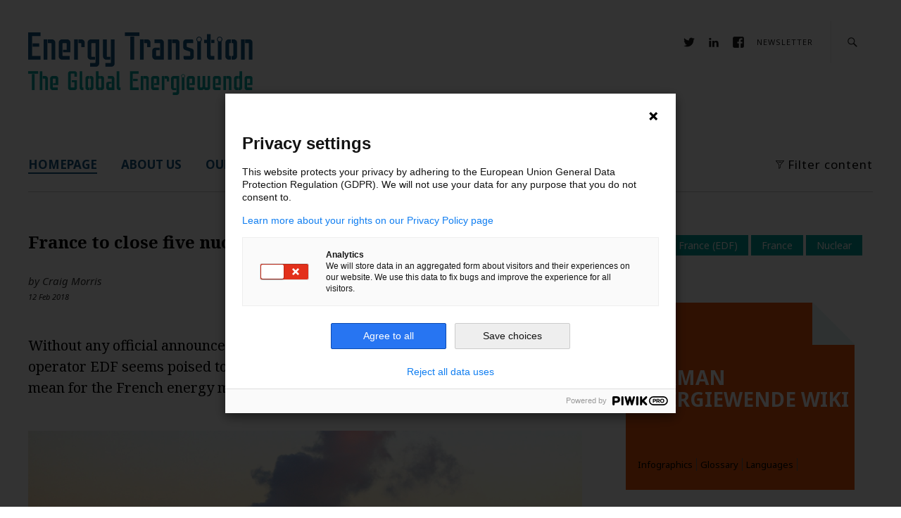

--- FILE ---
content_type: text/html; charset=UTF-8
request_url: https://energytransition.org/2018/02/france-to-close-five-nuclear-reactors/?replytocom=6826
body_size: 27361
content:
<!DOCTYPE html>
<html lang="en-US">
<head>
    <meta charset="UTF-8"/>
    <meta name="viewport" content="width=device-width,initial-scale=1">
    <link rel="profile" href="http://gmpg.org/xfn/11">
    <link rel="pingback" href="https://energytransition.org/xmlrpc.php">
    <link rel="icon" href="https://energytransition.org/wp-content/themes/zuki-child/favicon.ico" type="image/x-icon" />
    <link rel="shortcut icon" href="https://energytransition.org/wp-content/themes/zuki-child/favicon.ico" type="image/x-icon" />
    <!--[if lt IE 9]>
    <script src="https://energytransition.org/wp-content/themes/zuki/js/html5.js"></script>
    <![endif]-->
    <style>
        @import url('https://fonts.googleapis.com/css?family=Noto+Sans:400,400i,700,700i|Noto+Serif:400,400i,700,700i&subset=latin-ext');
    </style>
    <title>France to close five nuclear reactors? | EnergyTransition.org</title>
<meta name='robots' content='noindex, follow' />

<!-- The SEO Framework by Sybre Waaijer -->
<meta name="robots" content="max-snippet:-1,max-image-preview:standard,max-video-preview:-1" />
<link rel="canonical" href="https://energytransition.org/2018/02/france-to-close-five-nuclear-reactors/" />
<meta name="description" content="Without any official announcement having been made, French nuclear reactor operator EDF seems poised to close up to five reactors next year. What will this mean…" />
<meta property="og:type" content="article" />
<meta property="og:locale" content="en_US" />
<meta property="og:site_name" content="EnergyTransition.org" />
<meta property="og:title" content="France to close five nuclear reactors? | EnergyTransition.org" />
<meta property="og:description" content="Without any official announcement having been made, French nuclear reactor operator EDF seems poised to close up to five reactors next year. What will this mean for the French energy market?" />
<meta property="og:url" content="https://energytransition.org/2018/02/france-to-close-five-nuclear-reactors/" />
<meta property="og:image" content="https://energytransition.org/wp-content/uploads/2018/02/nogent-sunset.jpg" />
<meta property="og:image:width" content="1920" />
<meta property="og:image:height" content="901" />
<meta property="og:image:alt" content="The french nuclear power plant at Nogent seen at sunset" />
<meta property="og:image" content="https://energytransition.org/wp-content/uploads/2018/02/nogent-sunset.jpg" />
<meta property="article:published_time" content="2018-02-12T14:00:30+00:00" />
<meta property="article:modified_time" content="2018-02-26T15:18:32+00:00" />
<meta name="twitter:card" content="summary_large_image" />
<meta name="twitter:title" content="France to close five nuclear reactors? | EnergyTransition.org" />
<meta name="twitter:description" content="Without any official announcement having been made, French nuclear reactor operator EDF seems poised to close up to five reactors next year. What will this mean for the French energy market?" />
<meta name="twitter:image" content="https://energytransition.org/wp-content/uploads/2018/02/nogent-sunset.jpg" />
<meta name="twitter:image:alt" content="The french nuclear power plant at Nogent seen at sunset" />
<script type="application/ld+json">{"@context":"https://schema.org","@graph":[{"@type":"WebSite","@id":"https://energytransition.org/#/schema/WebSite","url":"https://energytransition.org/","name":"EnergyTransition.org","description":"The Global Energiewende","inLanguage":"en-US","potentialAction":{"@type":"SearchAction","target":{"@type":"EntryPoint","urlTemplate":"https://energytransition.org/search/{search_term_string}/"},"query-input":"required name=search_term_string"},"publisher":{"@type":"Organization","@id":"https://energytransition.org/#/schema/Organization","name":"EnergyTransition.org","url":"https://energytransition.org/"}},{"@type":"WebPage","@id":"https://energytransition.org/2018/02/france-to-close-five-nuclear-reactors/","url":"https://energytransition.org/2018/02/france-to-close-five-nuclear-reactors/","name":"France to close five nuclear reactors? | EnergyTransition.org","description":"Without any official announcement having been made, French nuclear reactor operator EDF seems poised to close up to five reactors next year. What will this mean…","inLanguage":"en-US","isPartOf":{"@id":"https://energytransition.org/#/schema/WebSite"},"breadcrumb":{"@type":"BreadcrumbList","@id":"https://energytransition.org/#/schema/BreadcrumbList","itemListElement":[{"@type":"ListItem","position":1,"item":"https://energytransition.org/","name":"EnergyTransition.org"},{"@type":"ListItem","position":2,"item":"https://energytransition.org/category/blog/","name":"Category: the energiewende blog"},{"@type":"ListItem","position":3,"name":"France to close five nuclear reactors?"}]},"potentialAction":{"@type":"ReadAction","target":"https://energytransition.org/2018/02/france-to-close-five-nuclear-reactors/"},"datePublished":"2018-02-12T14:00:30+00:00","dateModified":"2018-02-26T15:18:32+00:00","author":{"@type":"Person","@id":"https://energytransition.org/#/schema/Person/ce13066e98968373b980cb25e94f151b","name":"Craig Morris","description":"Craig Morris (@PPchef) is co-author of Energy Democracy, the first history of Germany&rsquo;s Energiewende."}}]}</script>
<!-- / The SEO Framework by Sybre Waaijer | 9.55ms meta | 0.11ms boot -->

<link rel='dns-prefetch' href='//cdn.rawgit.com' />
<link rel='dns-prefetch' href='//fonts.googleapis.com' />
<link rel="alternate" type="application/rss+xml" title="EnergyTransition.org &raquo; Feed" href="https://energytransition.org/feed/" />
<link rel="alternate" type="application/rss+xml" title="EnergyTransition.org &raquo; Comments Feed" href="https://energytransition.org/comments/feed/" />

<link rel="alternate" type="application/rss+xml" title="Podcast Feed: Community Renewables Podcast (Energytransition Podcast)" href="https://energytransition.org/feed/mp3/" />
<link rel="alternate" type="application/rss+xml" title="EnergyTransition.org &raquo; France to close five nuclear reactors? Comments Feed" href="https://energytransition.org/2018/02/france-to-close-five-nuclear-reactors/feed/" />
<link rel="alternate" title="oEmbed (JSON)" type="application/json+oembed" href="https://energytransition.org/wp-json/oembed/1.0/embed?url=https%3A%2F%2Fenergytransition.org%2F2018%2F02%2Ffrance-to-close-five-nuclear-reactors%2F" />
<link rel="alternate" title="oEmbed (XML)" type="text/xml+oembed" href="https://energytransition.org/wp-json/oembed/1.0/embed?url=https%3A%2F%2Fenergytransition.org%2F2018%2F02%2Ffrance-to-close-five-nuclear-reactors%2F&#038;format=xml" />
<style id='wp-img-auto-sizes-contain-inline-css' type='text/css'>
img:is([sizes=auto i],[sizes^="auto," i]){contain-intrinsic-size:3000px 1500px}
/*# sourceURL=wp-img-auto-sizes-contain-inline-css */
</style>
<link rel='stylesheet' id='podlove-frontend-css-css' href='https://energytransition.org/wp-content/plugins/podlove-podcasting-plugin-for-wordpress/css/frontend.css?ver=1.0' type='text/css' media='all' />
<link rel='stylesheet' id='podlove-admin-font-css' href='https://energytransition.org/wp-content/plugins/podlove-podcasting-plugin-for-wordpress/css/admin-font.css?ver=4.3.2' type='text/css' media='all' />
<style id='wp-emoji-styles-inline-css' type='text/css'>

	img.wp-smiley, img.emoji {
		display: inline !important;
		border: none !important;
		box-shadow: none !important;
		height: 1em !important;
		width: 1em !important;
		margin: 0 0.07em !important;
		vertical-align: -0.1em !important;
		background: none !important;
		padding: 0 !important;
	}
/*# sourceURL=wp-emoji-styles-inline-css */
</style>
<style id='wp-block-library-inline-css' type='text/css'>
:root{--wp-block-synced-color:#7a00df;--wp-block-synced-color--rgb:122,0,223;--wp-bound-block-color:var(--wp-block-synced-color);--wp-editor-canvas-background:#ddd;--wp-admin-theme-color:#007cba;--wp-admin-theme-color--rgb:0,124,186;--wp-admin-theme-color-darker-10:#006ba1;--wp-admin-theme-color-darker-10--rgb:0,107,160.5;--wp-admin-theme-color-darker-20:#005a87;--wp-admin-theme-color-darker-20--rgb:0,90,135;--wp-admin-border-width-focus:2px}@media (min-resolution:192dpi){:root{--wp-admin-border-width-focus:1.5px}}.wp-element-button{cursor:pointer}:root .has-very-light-gray-background-color{background-color:#eee}:root .has-very-dark-gray-background-color{background-color:#313131}:root .has-very-light-gray-color{color:#eee}:root .has-very-dark-gray-color{color:#313131}:root .has-vivid-green-cyan-to-vivid-cyan-blue-gradient-background{background:linear-gradient(135deg,#00d084,#0693e3)}:root .has-purple-crush-gradient-background{background:linear-gradient(135deg,#34e2e4,#4721fb 50%,#ab1dfe)}:root .has-hazy-dawn-gradient-background{background:linear-gradient(135deg,#faaca8,#dad0ec)}:root .has-subdued-olive-gradient-background{background:linear-gradient(135deg,#fafae1,#67a671)}:root .has-atomic-cream-gradient-background{background:linear-gradient(135deg,#fdd79a,#004a59)}:root .has-nightshade-gradient-background{background:linear-gradient(135deg,#330968,#31cdcf)}:root .has-midnight-gradient-background{background:linear-gradient(135deg,#020381,#2874fc)}:root{--wp--preset--font-size--normal:16px;--wp--preset--font-size--huge:42px}.has-regular-font-size{font-size:1em}.has-larger-font-size{font-size:2.625em}.has-normal-font-size{font-size:var(--wp--preset--font-size--normal)}.has-huge-font-size{font-size:var(--wp--preset--font-size--huge)}.has-text-align-center{text-align:center}.has-text-align-left{text-align:left}.has-text-align-right{text-align:right}.has-fit-text{white-space:nowrap!important}#end-resizable-editor-section{display:none}.aligncenter{clear:both}.items-justified-left{justify-content:flex-start}.items-justified-center{justify-content:center}.items-justified-right{justify-content:flex-end}.items-justified-space-between{justify-content:space-between}.screen-reader-text{border:0;clip-path:inset(50%);height:1px;margin:-1px;overflow:hidden;padding:0;position:absolute;width:1px;word-wrap:normal!important}.screen-reader-text:focus{background-color:#ddd;clip-path:none;color:#444;display:block;font-size:1em;height:auto;left:5px;line-height:normal;padding:15px 23px 14px;text-decoration:none;top:5px;width:auto;z-index:100000}html :where(.has-border-color){border-style:solid}html :where([style*=border-top-color]){border-top-style:solid}html :where([style*=border-right-color]){border-right-style:solid}html :where([style*=border-bottom-color]){border-bottom-style:solid}html :where([style*=border-left-color]){border-left-style:solid}html :where([style*=border-width]){border-style:solid}html :where([style*=border-top-width]){border-top-style:solid}html :where([style*=border-right-width]){border-right-style:solid}html :where([style*=border-bottom-width]){border-bottom-style:solid}html :where([style*=border-left-width]){border-left-style:solid}html :where(img[class*=wp-image-]){height:auto;max-width:100%}:where(figure){margin:0 0 1em}html :where(.is-position-sticky){--wp-admin--admin-bar--position-offset:var(--wp-admin--admin-bar--height,0px)}@media screen and (max-width:600px){html :where(.is-position-sticky){--wp-admin--admin-bar--position-offset:0px}}

/*# sourceURL=wp-block-library-inline-css */
</style><style id='global-styles-inline-css' type='text/css'>
:root{--wp--preset--aspect-ratio--square: 1;--wp--preset--aspect-ratio--4-3: 4/3;--wp--preset--aspect-ratio--3-4: 3/4;--wp--preset--aspect-ratio--3-2: 3/2;--wp--preset--aspect-ratio--2-3: 2/3;--wp--preset--aspect-ratio--16-9: 16/9;--wp--preset--aspect-ratio--9-16: 9/16;--wp--preset--color--black: #000000;--wp--preset--color--cyan-bluish-gray: #abb8c3;--wp--preset--color--white: #ffffff;--wp--preset--color--pale-pink: #f78da7;--wp--preset--color--vivid-red: #cf2e2e;--wp--preset--color--luminous-vivid-orange: #ff6900;--wp--preset--color--luminous-vivid-amber: #fcb900;--wp--preset--color--light-green-cyan: #7bdcb5;--wp--preset--color--vivid-green-cyan: #00d084;--wp--preset--color--pale-cyan-blue: #8ed1fc;--wp--preset--color--vivid-cyan-blue: #0693e3;--wp--preset--color--vivid-purple: #9b51e0;--wp--preset--gradient--vivid-cyan-blue-to-vivid-purple: linear-gradient(135deg,rgb(6,147,227) 0%,rgb(155,81,224) 100%);--wp--preset--gradient--light-green-cyan-to-vivid-green-cyan: linear-gradient(135deg,rgb(122,220,180) 0%,rgb(0,208,130) 100%);--wp--preset--gradient--luminous-vivid-amber-to-luminous-vivid-orange: linear-gradient(135deg,rgb(252,185,0) 0%,rgb(255,105,0) 100%);--wp--preset--gradient--luminous-vivid-orange-to-vivid-red: linear-gradient(135deg,rgb(255,105,0) 0%,rgb(207,46,46) 100%);--wp--preset--gradient--very-light-gray-to-cyan-bluish-gray: linear-gradient(135deg,rgb(238,238,238) 0%,rgb(169,184,195) 100%);--wp--preset--gradient--cool-to-warm-spectrum: linear-gradient(135deg,rgb(74,234,220) 0%,rgb(151,120,209) 20%,rgb(207,42,186) 40%,rgb(238,44,130) 60%,rgb(251,105,98) 80%,rgb(254,248,76) 100%);--wp--preset--gradient--blush-light-purple: linear-gradient(135deg,rgb(255,206,236) 0%,rgb(152,150,240) 100%);--wp--preset--gradient--blush-bordeaux: linear-gradient(135deg,rgb(254,205,165) 0%,rgb(254,45,45) 50%,rgb(107,0,62) 100%);--wp--preset--gradient--luminous-dusk: linear-gradient(135deg,rgb(255,203,112) 0%,rgb(199,81,192) 50%,rgb(65,88,208) 100%);--wp--preset--gradient--pale-ocean: linear-gradient(135deg,rgb(255,245,203) 0%,rgb(182,227,212) 50%,rgb(51,167,181) 100%);--wp--preset--gradient--electric-grass: linear-gradient(135deg,rgb(202,248,128) 0%,rgb(113,206,126) 100%);--wp--preset--gradient--midnight: linear-gradient(135deg,rgb(2,3,129) 0%,rgb(40,116,252) 100%);--wp--preset--font-size--small: 13px;--wp--preset--font-size--medium: 20px;--wp--preset--font-size--large: 19px;--wp--preset--font-size--x-large: 42px;--wp--preset--font-size--regular: 15px;--wp--preset--font-size--larger: 24px;--wp--preset--spacing--20: 0.44rem;--wp--preset--spacing--30: 0.67rem;--wp--preset--spacing--40: 1rem;--wp--preset--spacing--50: 1.5rem;--wp--preset--spacing--60: 2.25rem;--wp--preset--spacing--70: 3.38rem;--wp--preset--spacing--80: 5.06rem;--wp--preset--shadow--natural: 6px 6px 9px rgba(0, 0, 0, 0.2);--wp--preset--shadow--deep: 12px 12px 50px rgba(0, 0, 0, 0.4);--wp--preset--shadow--sharp: 6px 6px 0px rgba(0, 0, 0, 0.2);--wp--preset--shadow--outlined: 6px 6px 0px -3px rgb(255, 255, 255), 6px 6px rgb(0, 0, 0);--wp--preset--shadow--crisp: 6px 6px 0px rgb(0, 0, 0);}:where(.is-layout-flex){gap: 0.5em;}:where(.is-layout-grid){gap: 0.5em;}body .is-layout-flex{display: flex;}.is-layout-flex{flex-wrap: wrap;align-items: center;}.is-layout-flex > :is(*, div){margin: 0;}body .is-layout-grid{display: grid;}.is-layout-grid > :is(*, div){margin: 0;}:where(.wp-block-columns.is-layout-flex){gap: 2em;}:where(.wp-block-columns.is-layout-grid){gap: 2em;}:where(.wp-block-post-template.is-layout-flex){gap: 1.25em;}:where(.wp-block-post-template.is-layout-grid){gap: 1.25em;}.has-black-color{color: var(--wp--preset--color--black) !important;}.has-cyan-bluish-gray-color{color: var(--wp--preset--color--cyan-bluish-gray) !important;}.has-white-color{color: var(--wp--preset--color--white) !important;}.has-pale-pink-color{color: var(--wp--preset--color--pale-pink) !important;}.has-vivid-red-color{color: var(--wp--preset--color--vivid-red) !important;}.has-luminous-vivid-orange-color{color: var(--wp--preset--color--luminous-vivid-orange) !important;}.has-luminous-vivid-amber-color{color: var(--wp--preset--color--luminous-vivid-amber) !important;}.has-light-green-cyan-color{color: var(--wp--preset--color--light-green-cyan) !important;}.has-vivid-green-cyan-color{color: var(--wp--preset--color--vivid-green-cyan) !important;}.has-pale-cyan-blue-color{color: var(--wp--preset--color--pale-cyan-blue) !important;}.has-vivid-cyan-blue-color{color: var(--wp--preset--color--vivid-cyan-blue) !important;}.has-vivid-purple-color{color: var(--wp--preset--color--vivid-purple) !important;}.has-black-background-color{background-color: var(--wp--preset--color--black) !important;}.has-cyan-bluish-gray-background-color{background-color: var(--wp--preset--color--cyan-bluish-gray) !important;}.has-white-background-color{background-color: var(--wp--preset--color--white) !important;}.has-pale-pink-background-color{background-color: var(--wp--preset--color--pale-pink) !important;}.has-vivid-red-background-color{background-color: var(--wp--preset--color--vivid-red) !important;}.has-luminous-vivid-orange-background-color{background-color: var(--wp--preset--color--luminous-vivid-orange) !important;}.has-luminous-vivid-amber-background-color{background-color: var(--wp--preset--color--luminous-vivid-amber) !important;}.has-light-green-cyan-background-color{background-color: var(--wp--preset--color--light-green-cyan) !important;}.has-vivid-green-cyan-background-color{background-color: var(--wp--preset--color--vivid-green-cyan) !important;}.has-pale-cyan-blue-background-color{background-color: var(--wp--preset--color--pale-cyan-blue) !important;}.has-vivid-cyan-blue-background-color{background-color: var(--wp--preset--color--vivid-cyan-blue) !important;}.has-vivid-purple-background-color{background-color: var(--wp--preset--color--vivid-purple) !important;}.has-black-border-color{border-color: var(--wp--preset--color--black) !important;}.has-cyan-bluish-gray-border-color{border-color: var(--wp--preset--color--cyan-bluish-gray) !important;}.has-white-border-color{border-color: var(--wp--preset--color--white) !important;}.has-pale-pink-border-color{border-color: var(--wp--preset--color--pale-pink) !important;}.has-vivid-red-border-color{border-color: var(--wp--preset--color--vivid-red) !important;}.has-luminous-vivid-orange-border-color{border-color: var(--wp--preset--color--luminous-vivid-orange) !important;}.has-luminous-vivid-amber-border-color{border-color: var(--wp--preset--color--luminous-vivid-amber) !important;}.has-light-green-cyan-border-color{border-color: var(--wp--preset--color--light-green-cyan) !important;}.has-vivid-green-cyan-border-color{border-color: var(--wp--preset--color--vivid-green-cyan) !important;}.has-pale-cyan-blue-border-color{border-color: var(--wp--preset--color--pale-cyan-blue) !important;}.has-vivid-cyan-blue-border-color{border-color: var(--wp--preset--color--vivid-cyan-blue) !important;}.has-vivid-purple-border-color{border-color: var(--wp--preset--color--vivid-purple) !important;}.has-vivid-cyan-blue-to-vivid-purple-gradient-background{background: var(--wp--preset--gradient--vivid-cyan-blue-to-vivid-purple) !important;}.has-light-green-cyan-to-vivid-green-cyan-gradient-background{background: var(--wp--preset--gradient--light-green-cyan-to-vivid-green-cyan) !important;}.has-luminous-vivid-amber-to-luminous-vivid-orange-gradient-background{background: var(--wp--preset--gradient--luminous-vivid-amber-to-luminous-vivid-orange) !important;}.has-luminous-vivid-orange-to-vivid-red-gradient-background{background: var(--wp--preset--gradient--luminous-vivid-orange-to-vivid-red) !important;}.has-very-light-gray-to-cyan-bluish-gray-gradient-background{background: var(--wp--preset--gradient--very-light-gray-to-cyan-bluish-gray) !important;}.has-cool-to-warm-spectrum-gradient-background{background: var(--wp--preset--gradient--cool-to-warm-spectrum) !important;}.has-blush-light-purple-gradient-background{background: var(--wp--preset--gradient--blush-light-purple) !important;}.has-blush-bordeaux-gradient-background{background: var(--wp--preset--gradient--blush-bordeaux) !important;}.has-luminous-dusk-gradient-background{background: var(--wp--preset--gradient--luminous-dusk) !important;}.has-pale-ocean-gradient-background{background: var(--wp--preset--gradient--pale-ocean) !important;}.has-electric-grass-gradient-background{background: var(--wp--preset--gradient--electric-grass) !important;}.has-midnight-gradient-background{background: var(--wp--preset--gradient--midnight) !important;}.has-small-font-size{font-size: var(--wp--preset--font-size--small) !important;}.has-medium-font-size{font-size: var(--wp--preset--font-size--medium) !important;}.has-large-font-size{font-size: var(--wp--preset--font-size--large) !important;}.has-x-large-font-size{font-size: var(--wp--preset--font-size--x-large) !important;}
/*# sourceURL=global-styles-inline-css */
</style>

<style id='classic-theme-styles-inline-css' type='text/css'>
/*! This file is auto-generated */
.wp-block-button__link{color:#fff;background-color:#32373c;border-radius:9999px;box-shadow:none;text-decoration:none;padding:calc(.667em + 2px) calc(1.333em + 2px);font-size:1.125em}.wp-block-file__button{background:#32373c;color:#fff;text-decoration:none}
/*# sourceURL=/wp-includes/css/classic-themes.min.css */
</style>
<link rel='stylesheet' id='ppress-frontend-css' href='https://energytransition.org/wp-content/plugins/wp-user-avatar/assets/css/frontend.min.css?ver=4.16.8' type='text/css' media='all' />
<link rel='stylesheet' id='ppress-flatpickr-css' href='https://energytransition.org/wp-content/plugins/wp-user-avatar/assets/flatpickr/flatpickr.min.css?ver=4.16.8' type='text/css' media='all' />
<link rel='stylesheet' id='ppress-select2-css' href='https://energytransition.org/wp-content/plugins/wp-user-avatar/assets/select2/select2.min.css?ver=6.9' type='text/css' media='all' />
<link rel='stylesheet' id='parent-style-css' href='https://energytransition.org/wp-content/themes/zuki/style.css?ver=6.9' type='text/css' media='all' />
<link rel='stylesheet' id='featherlight_css-css' href='//cdn.rawgit.com/noelboss/featherlight/1.6.1/release/featherlight.min.css?ver=6.9' type='text/css' media='all' />
<link rel='stylesheet' id='zuki-flex-slider-style-css' href='https://energytransition.org/wp-content/themes/zuki/js/flex-slider/flexslider.css?ver=6.9' type='text/css' media='all' />
<link rel='stylesheet' id='zuki-fonts-css' href='//fonts.googleapis.com/css?family=Libre+Baskerville%3A400%2C700%2C400italic%7CKarla%3A400%2C400italic%2C700%2C700italic%26subset%3Dlatin%2Clatin-ext&#038;subset=latin%2Clatin-ext' type='text/css' media='all' />
<link rel='stylesheet' id='genericons-css' href='https://energytransition.org/wp-content/themes/zuki/assets/genericons/genericons.css?ver=3.0.3' type='text/css' media='all' />
<link rel='stylesheet' id='zuki-style-css' href='https://energytransition.org/wp-content/themes/zuki-child/style.css?ver=20140630' type='text/css' media='all' />
<script type="text/javascript" src="https://energytransition.org/wp-content/plugins/podlove-web-player/web-player/embed.js?ver=5.9.2" id="podlove-web-player-player-js"></script>
<script type="text/javascript" src="https://energytransition.org/wp-content/plugins/podlove-web-player/js/cache.js?ver=5.9.2" id="podlove-web-player-player-cache-js"></script>
<script type="text/javascript" src="https://energytransition.org/wp-includes/js/jquery/jquery.min.js?ver=3.7.1" id="jquery-core-js"></script>
<script type="text/javascript" src="https://energytransition.org/wp-includes/js/jquery/jquery-migrate.min.js?ver=3.4.1" id="jquery-migrate-js"></script>
<script type="text/javascript" src="https://energytransition.org/wp-content/plugins/wp-user-avatar/assets/flatpickr/flatpickr.min.js?ver=4.16.8" id="ppress-flatpickr-js"></script>
<script type="text/javascript" src="https://energytransition.org/wp-content/plugins/wp-user-avatar/assets/select2/select2.min.js?ver=4.16.8" id="ppress-select2-js"></script>
<script type="text/javascript" src="//cdn.rawgit.com/noelboss/featherlight/1.6.1/release/featherlight.min.js?ver=6.9" id="featherlight_js-js"></script>
<script type="text/javascript" src="https://energytransition.org/wp-content/themes/zuki-child/js/zuki-child.js?ver=6.9" id="energy_js-js"></script>
<script type="text/javascript" src="https://energytransition.org/wp-content/themes/zuki/js/jquery.fitvids.js?ver=1.1" id="zuki-fitvids-js"></script>
<script type="text/javascript" src="https://energytransition.org/wp-content/themes/zuki/js/flex-slider/jquery.flexslider-min.js?ver=6.9" id="zuki-flex-slider-js"></script>
<script type="text/javascript" src="https://energytransition.org/wp-content/themes/zuki/js/functions.js?ver=20140426" id="zuki-script-js"></script>
<link rel="https://api.w.org/" href="https://energytransition.org/wp-json/" /><link rel="alternate" title="JSON" type="application/json" href="https://energytransition.org/wp-json/wp/v2/posts/16732" /><link rel="EditURI" type="application/rsd+xml" title="RSD" href="https://energytransition.org/xmlrpc.php?rsd" />
	<style type="text/css">
		.widget-area p.summary a,
		.entry-content p a,
		.entry-content li a,
		.page .entry-content p a,
		blockquote cite a,
		.textwidget a,
		#comments .comment-text a,
		.authorbox p.author-description a {color: ;}
		.widget_zuki_recentposts_color .bg-wrap {background: ;}
		.archive-menu-content {background: ;}
	</style>
			<style type="text/css" id="zuki-header-css">
			#site-title h1,
		#site-title h2.site-description {
			display: none;
		}

		</style>
	</head>

<body class="wp-singular post-template-default single single-post postid-16732 single-format-standard wp-theme-zuki wp-child-theme-zuki-child">

<div id="container">

    <header id="masthead" class="cf" role="banner">

                    <nav id="header-top-nav">
                <ul id="menu-header-top-menu" class="menu"><li id="menu-item-11544" class="twitter-link menu-item menu-item-type-custom menu-item-object-custom menu-item-11544"><a href="https://twitter.com/EnergiewendeGER">X</a></li>
<li id="menu-item-27961" class="menu-item menu-item-type-custom menu-item-object-custom menu-item-27961"><a href="https://www.linkedin.com/showcase/energy-transition-blog/">LinkedIn</a></li>
<li id="menu-item-11550" class="facebook-link menu-item menu-item-type-custom menu-item-object-custom menu-item-11550"><a href="https://www.facebook.com/Global.Energy.Transition/">Facebook</a></li>
<li id="menu-item-17522" class="menu-item menu-item-type-custom menu-item-object-custom menu-item-17522"><a target="_blank" href="https://345836.eu2.cleverreach.com/f/345836-351519/">Newsletter</a></li>
</ul>            </nav><!-- end #header-top -->
        
        <div id="site-title">
            
                <div id="site-header">
                    <a href="https://energytransition.org/" rel="home"><span>Energy Transition</span></a>
                </div><!-- end #site-header -->
            
            <h1><a href="https://energytransition.org/"
                   title="EnergyTransition.org">EnergyTransition.org</a></h1>
                    </div><!-- end #site-title -->

        <a href="#menuopen" id="mobile-menu-toggle"><span>Menu</span></a>

        <div id="mobile-menu-wrap" class="cf">
                            <div class="search-box">
                    <a href="#" id="search-toggle"><span>Search</span></a>
                    
<form method="get" id="searchform" class="searchform" action="https://energytransition.org/" role="search">
	<label for="s" class="screen-reader-text"><span>Search</span></label>
	<input type="text" class="search-field" name="s" id="s" placeholder="Type to search&hellip;" />
	<input type="submit" class="submit" name="submit" id="searchsubmit" value="Search" />
</form>                </div><!-- end .search-box -->
                        <nav id="site-nav" class="cf">
                <ul id="menu-main_navigation" class="nav-menu"><li id="menu-item-13535" class="menu-left menu-item menu-item-type-custom menu-item-object-custom menu-item-home menu-item-13535"><a href="https://energytransition.org/">HOMEPAGE</a></li>
<li id="menu-item-11351" class="menu-left menu-item menu-item-type-post_type menu-item-object-page menu-item-has-children menu-item-11351"><a href="https://energytransition.org/about-us/">ABOUT US</a>
<ul class="sub-menu">
	<li id="menu-item-30019" class="menu-item menu-item-type-custom menu-item-object-custom menu-item-30019"><a href="https://eu.boell.org/en/towards-greater-accessibility">Towards greater accessibility</a></li>
	<li id="menu-item-30017" class="menu-item menu-item-type-custom menu-item-object-custom menu-item-30017"><a href="https://eu.boell.org/en/easy-read/about-foundation-easy-read">About us in Easy to read</a></li>
	<li id="menu-item-30007" class="menu-item menu-item-type-custom menu-item-object-custom menu-item-30007"><a href="https://eu.boell.org/en/sign-language/information-in-sign-language">About us in International Sign Language</a></li>
</ul>
</li>
<li id="menu-item-24727" class="menu-item menu-item-type-post_type menu-item-object-page menu-item-24727"><a href="https://energytransition.org/authors/">OUR CONTRIBUTORS</a></li>
<li id="menu-item-30135" class="menu-item menu-item-type-custom menu-item-object-custom menu-item-30135"><a href="https://wiki.energytransition.org/">ENERGY TRANSITION WIKI</a></li>
<li id="menu-item-11537" class="filter menu-item menu-item-type-custom menu-item-object-custom menu-item-11537"><a href="/#contents">Filter content</a></li>
</ul>            </nav><!-- end #site-nav -->
            <a href="#menuclose" id="mobile-menu-close"><span>Close Menu</span></a>
        </div><!-- end #mobile-menu-wrap -->

                    
<div class="archive-menu-wrap cf">
	<div class="archive-menu-content cf">
		<a href="#closecontents" class="archive-menu-close"><span>Close Contents</span></a>

		<div class="list-years">
			<h3 class="archive-menu-title">Years</h3>
			<ul class="yearly">
					<li><a href='https://energytransition.org/2026/'>2026</a></li>
	<li><a href='https://energytransition.org/2025/'>2025</a></li>
	<li><a href='https://energytransition.org/2024/'>2024</a></li>
	<li><a href='https://energytransition.org/2023/'>2023</a></li>
	<li><a href='https://energytransition.org/2022/'>2022</a></li>
	<li><a href='https://energytransition.org/2021/'>2021</a></li>
	<li><a href='https://energytransition.org/2020/'>2020</a></li>
	<li><a href='https://energytransition.org/2019/'>2019</a></li>
	<li><a href='https://energytransition.org/2018/'>2018</a></li>
	<li><a href='https://energytransition.org/2017/'>2017</a></li>
	<li><a href='https://energytransition.org/2016/'>2016</a></li>
	<li><a href='https://energytransition.org/2015/'>2015</a></li>
	<li><a href='https://energytransition.org/2014/'>2014</a></li>
	<li><a href='https://energytransition.org/2013/'>2013</a></li>
			</ul>
		</div><!-- end .list-years -->

		<div class="list-authors">
		<h3 class="archive-menu-title">Authors</h3>
		<ul class="authors">
		<li><a href="https://energytransition.org/author/agata-skrzypczyk/"><span class="author-avatar"><img data-del="avatar" src='https://energytransition.org/wp-content/uploads/2020/04/agata_skrzypczyk_zdjecie-120x120.jpg' class='avatar pp-user-avatar avatar-50 photo ' height='50' width='50'/></span><span class="author-name">Agata Skrzypczyk</span></a></li><li><a href="https://energytransition.org/author/akriti-bhargava/"><span class="author-avatar"><img alt='' src='https://secure.gravatar.com/avatar/a0b6eff81f2d2faaab48a672d3ef330839f7d6c177d171e81b6a4b7b6b857133?s=50&#038;d=blank&#038;r=g' srcset='https://secure.gravatar.com/avatar/a0b6eff81f2d2faaab48a672d3ef330839f7d6c177d171e81b6a4b7b6b857133?s=100&#038;d=blank&#038;r=g 2x' class='avatar avatar-50 photo' height='50' width='50' decoding='async'/></span><span class="author-name">Akriti Bhargava, Karla Martínez Toral and Aradhna Tandon</span></a></li><li><a href="https://energytransition.org/author/energiewende-team/"><span class="author-avatar"><img data-del="avatar" src='https://energytransition.org/wp-content/uploads/2023/11/ET.org-highres_web-120x120.png' class='avatar pp-user-avatar avatar-50 photo ' height='50' width='50'/></span><span class="author-name">Energiewende Team</span></a></li><li><a href="https://energytransition.org/author/alexchampman/"><span class="author-avatar"><img data-del="avatar" src='https://energytransition.org/wp-content/uploads/2024/12/alex-chapman-nef.jpg-120x120.webp' class='avatar pp-user-avatar avatar-50 photo ' height='50' width='50'/></span><span class="author-name">Alex Chapman</span></a></li><li><a href="https://energytransition.org/author/andy-gheorghiu/"><span class="author-avatar"><img alt='' src='https://secure.gravatar.com/avatar/6e1c4e4d872c408771fad49fbd3d62729247cbbe6a866414a7dfd90dfa256c51?s=50&#038;d=blank&#038;r=g' srcset='https://secure.gravatar.com/avatar/6e1c4e4d872c408771fad49fbd3d62729247cbbe6a866414a7dfd90dfa256c51?s=100&#038;d=blank&#038;r=g 2x' class='avatar avatar-50 photo' height='50' width='50' decoding='async'/></span><span class="author-name">Andy Gheorghiu</span></a></li><li><a href="https://energytransition.org/author/annaleidreiter/"><span class="author-avatar"><img data-del="avatar" src='https://energytransition.org/wp-content/uploads/2017/01/Ledreiter_Anna-120x120.jpg' class='avatar pp-user-avatar avatar-50 photo ' height='50' width='50'/></span><span class="author-name">Anna Leidreiter</span></a></li><li><a href="https://energytransition.org/author/benpaulos/"><span class="author-avatar"><img alt='' src='https://secure.gravatar.com/avatar/9ca2ad4ebc6012476d5b149f17ea426a534a63cbff5f6d0fa4e3caa206f3fa0b?s=50&#038;d=blank&#038;r=g' srcset='https://secure.gravatar.com/avatar/9ca2ad4ebc6012476d5b149f17ea426a534a63cbff5f6d0fa4e3caa206f3fa0b?s=100&#038;d=blank&#038;r=g 2x' class='avatar avatar-50 photo' height='50' width='50' decoding='async'/></span><span class="author-name">Ben Paulos</span></a></li><li><a href="https://energytransition.org/author/chrisbentley/"><span class="author-avatar"><img data-del="avatar" src='https://energytransition.org/wp-content/uploads/2018/05/bentley-portrait-by-joe-mazza-brave-lux-chicago-newcity-design-50-2015-9730-1024x731-120x120.jpg' class='avatar pp-user-avatar avatar-50 photo ' height='50' width='50'/></span><span class="author-name">Chris Bentley</span></a></li><li><a href="https://energytransition.org/author/christinaandlisa/"><span class="author-avatar"><img alt='' src='https://secure.gravatar.com/avatar/c785f8abd9b74e4d313118722367c12691353adb74b7714ef1f9ed16292a8c51?s=50&#038;d=blank&#038;r=g' srcset='https://secure.gravatar.com/avatar/c785f8abd9b74e4d313118722367c12691353adb74b7714ef1f9ed16292a8c51?s=100&#038;d=blank&#038;r=g 2x' class='avatar avatar-50 photo' height='50' width='50' decoding='async'/></span><span class="author-name">Christina Lucha &amp; Lisa Meinecke</span></a></li><li><a href="https://energytransition.org/author/ciarancuffe/"><span class="author-avatar"><img data-del="avatar" src='https://energytransition.org/wp-content/uploads/2022/04/MEP_Ciaran-Cuffe_photo-120x120.jpeg' class='avatar pp-user-avatar avatar-50 photo ' height='50' width='50'/></span><span class="author-name">Ciarán Cuffe</span></a></li><li><a href="https://energytransition.org/author/craig/"><span class="author-avatar"><img alt='' src='https://secure.gravatar.com/avatar/4d4b742be2db968ca3c21855bfef0c2b151fd789aadabd314a0d0ee876b113e7?s=50&#038;d=blank&#038;r=g' srcset='https://secure.gravatar.com/avatar/4d4b742be2db968ca3c21855bfef0c2b151fd789aadabd314a0d0ee876b113e7?s=100&#038;d=blank&#038;r=g 2x' class='avatar avatar-50 photo' height='50' width='50' decoding='async'/></span><span class="author-name">Craig Morris</span></a></li><li><a href="https://energytransition.org/author/danielargyropoulous/"><span class="author-avatar"><img data-del="avatar" src='https://energytransition.org/wp-content/uploads/2025/10/Foto_Daniel_Argyropoulos-120x120.jpg' class='avatar pp-user-avatar avatar-50 photo ' height='50' width='50'/></span><span class="author-name">Daniel Argyropoulos</span></a></li><li><a href="https://energytransition.org/author/drdavidlowry/"><span class="author-avatar"><img data-del="avatar" src='https://energytransition.org/wp-content/uploads/2020/03/David-Lowry-Picture-1-120x120.jpg' class='avatar pp-user-avatar avatar-50 photo ' height='50' width='50'/></span><span class="author-name">Dr David Lowry</span></a></li><li><a href="https://energytransition.org/author/emilio/"><span class="author-avatar"><img data-del="avatar" src='https://energytransition.org/wp-content/uploads/2017/03/FOTO_E_GODOY-120x120.png' class='avatar pp-user-avatar avatar-50 photo ' height='50' width='50'/></span><span class="author-name">Emilio Godoy</span></a></li><li><a href="https://energytransition.org/author/guillaume-joly/"><span class="author-avatar"><img data-del="avatar" src='https://energytransition.org/wp-content/uploads/2024/05/Guillaume_Joly-120x120.png' class='avatar pp-user-avatar avatar-50 photo ' height='50' width='50'/></span><span class="author-name">Guillaume Joly</span></a></li><li><a href="https://energytransition.org/author/heikegrace/"><span class="author-avatar"><img alt='' src='https://secure.gravatar.com/avatar/83ad80d3d239a2460cfcab128aa41c8a474adcac0bb651673198c8a28be2ff95?s=50&#038;d=blank&#038;r=g' srcset='https://secure.gravatar.com/avatar/83ad80d3d239a2460cfcab128aa41c8a474adcac0bb651673198c8a28be2ff95?s=100&#038;d=blank&#038;r=g 2x' class='avatar avatar-50 photo' height='50' width='50' decoding='async'/></span><span class="author-name">Heike Leberle &amp; Grace Murray</span></a></li><li><a href="https://energytransition.org/author/j-thomas/"><span class="author-avatar"><img data-del="avatar" src='https://energytransition.org/wp-content/uploads/2021/04/JT-professional-photo-Copy-120x120.png' class='avatar pp-user-avatar avatar-50 photo ' height='50' width='50'/></span><span class="author-name">Joelle Thomas</span></a></li><li><a href="https://energytransition.org/author/jan-philipp-albrecht/"><span class="author-avatar"><img data-del="avatar" src='https://energytransition.org/wp-content/uploads/2025/10/JanPhilippAlbrecht_Foto_RuprechtStempell.png-120x120.webp' class='avatar pp-user-avatar avatar-50 photo ' height='50' width='50'/></span><span class="author-name">Jan Philipp Albrecht</span></a></li><li><a href="https://energytransition.org/author/janondrich/"><span class="author-avatar"><img data-del="avatar" src='https://energytransition.org/wp-content/uploads/2018/06/1456409565-120x120.jpg' class='avatar pp-user-avatar avatar-50 photo ' height='50' width='50'/></span><span class="author-name">Jan Ondřich</span></a></li><li><a href="https://energytransition.org/author/joerg-muehlenhoff/"><span class="author-avatar"><img data-del="avatar" src='https://energytransition.org/wp-content/uploads/2024/04/jorg-muhlenhoff-120x120.png' class='avatar pp-user-avatar avatar-50 photo ' height='50' width='50'/></span><span class="author-name">Jörg Mühlenhoff</span></a></li><li><a href="https://energytransition.org/author/john-szabo/"><span class="author-avatar"><img alt='' src='https://secure.gravatar.com/avatar/9fe53a969569c460d1d56d58fae0527a40dcfae744d3d031ad06b59a4839700e?s=50&#038;d=blank&#038;r=g' srcset='https://secure.gravatar.com/avatar/9fe53a969569c460d1d56d58fae0527a40dcfae744d3d031ad06b59a4839700e?s=100&#038;d=blank&#038;r=g 2x' class='avatar avatar-50 photo' height='50' width='50' decoding='async'/></span><span class="author-name">John Szabo</span></a></li><li><a href="https://energytransition.org/author/johnfarrell/"><span class="author-avatar"><img alt='' src='https://secure.gravatar.com/avatar/28c40affe7e3def3aa792b1b1bf8f178847e94b363d282690082f32c03637b73?s=50&#038;d=blank&#038;r=g' srcset='https://secure.gravatar.com/avatar/28c40affe7e3def3aa792b1b1bf8f178847e94b363d282690082f32c03637b73?s=100&#038;d=blank&#038;r=g 2x' class='avatar avatar-50 photo' height='50' width='50' decoding='async'/></span><span class="author-name">John Farrell</span></a></li><li><a href="https://energytransition.org/author/jonworth/"><span class="author-avatar"><img alt='' src='https://secure.gravatar.com/avatar/61a46c285cff73252c9def1547514d225d907bdf07cc34a00da53b7d44e8245c?s=50&#038;d=blank&#038;r=g' srcset='https://secure.gravatar.com/avatar/61a46c285cff73252c9def1547514d225d907bdf07cc34a00da53b7d44e8245c?s=100&#038;d=blank&#038;r=g 2x' class='avatar avatar-50 photo' height='50' width='50' decoding='async'/></span><span class="author-name">Jon Worth</span></a></li><li><a href="https://energytransition.org/author/joshmatthews/"><span class="author-avatar"><img data-del="avatar" src='https://energytransition.org/wp-content/uploads/2024/07/img_19401111-copy-1-120x120.webp' class='avatar pp-user-avatar avatar-50 photo ' height='50' width='50'/></span><span class="author-name">Josh Matthews</span></a></li><li><a href="https://energytransition.org/author/kathrinandhenning/"><span class="author-avatar"><img data-del="avatar" src='https://energytransition.org/wp-content/uploads/2018/04/kathrin_glastra-120x120.png' class='avatar pp-user-avatar avatar-50 photo ' height='50' width='50'/></span><span class="author-name">Kathrin Glastra &amp; Henning Twickler</span></a></li><li><a href="https://energytransition.org/author/kathrinandrebecca/"><span class="author-avatar"><img alt='' src='https://secure.gravatar.com/avatar/40095402f921f27a5472464607b4a8e6f2d7c4a6912968678fce86f2f08d0d07?s=50&#038;d=blank&#038;r=g' srcset='https://secure.gravatar.com/avatar/40095402f921f27a5472464607b4a8e6f2d7c4a6912968678fce86f2f08d0d07?s=100&#038;d=blank&#038;r=g 2x' class='avatar avatar-50 photo' height='50' width='50' decoding='async'/></span><span class="author-name">Kathrin Glastra &amp; Rebecca Bertram</span></a></li><li><a href="https://energytransition.org/author/kathrinmeyer/"><span class="author-avatar"><img data-del="avatar" src='https://energytransition.org/wp-content/uploads/2019/03/DSC05962-120x120.jpg' class='avatar pp-user-avatar avatar-50 photo ' height='50' width='50'/></span><span class="author-name">Kathrin Meyer</span></a></li><li><a href="https://energytransition.org/author/kennedy-nyavaya/"><span class="author-avatar"><img data-del="avatar" src='https://energytransition.org/wp-content/uploads/2021/12/Kennedy_Nyavaya_Pipeline5yearAnniversary-41_02-120x120.jpg' class='avatar pp-user-avatar avatar-50 photo ' height='50' width='50'/></span><span class="author-name">Kennedy Nyavaya</span></a></li><li><a href="https://energytransition.org/author/kirstenjenkins/"><span class="author-avatar"><img data-del="avatar" src='https://energytransition.org/wp-content/uploads/2024/06/Kirsten-Jenkins-photo-unknown-photographer-CC-BY-NC-ND-4.0-120x120.jpg' class='avatar pp-user-avatar avatar-50 photo ' height='50' width='50'/></span><span class="author-name">Kirsten Jenkins</span></a></li><li><a href="https://energytransition.org/author/klaraschovankova/"><span class="author-avatar"><img alt='' src='https://secure.gravatar.com/avatar/8e733fc11d2478c163d5e3f83f31171cde784a54c5a075643efc11d61682d61b?s=50&#038;d=blank&#038;r=g' srcset='https://secure.gravatar.com/avatar/8e733fc11d2478c163d5e3f83f31171cde784a54c5a075643efc11d61682d61b?s=100&#038;d=blank&#038;r=g 2x' class='avatar avatar-50 photo' height='50' width='50' decoding='async'/></span><span class="author-name">Klára Schovánková</span></a></li><li><a href="https://energytransition.org/author/komila/"><span class="author-avatar"><img data-del="avatar" src='https://energytransition.org/wp-content/uploads/2017/09/KN_orig-120x120.jpg' class='avatar pp-user-avatar avatar-50 photo ' height='50' width='50'/></span><span class="author-name">Komila Nabiyeva</span></a></li><li><a href="https://energytransition.org/author/laimaeicke/"><span class="author-avatar"><img data-del="avatar" src='https://energytransition.org/wp-content/uploads/2019/07/laima-120x120.jpg' class='avatar pp-user-avatar avatar-50 photo ' height='50' width='50'/></span><span class="author-name">Laima Eicke</span></a></li><li><a href="https://energytransition.org/author/leoniejoubert/"><span class="author-avatar"><img alt='' src='https://secure.gravatar.com/avatar/55616c2b39d68f5c83e649e0e949cfb9b0851b36946375284938e448b91c996c?s=50&#038;d=blank&#038;r=g' srcset='https://secure.gravatar.com/avatar/55616c2b39d68f5c83e649e0e949cfb9b0851b36946375284938e448b91c996c?s=100&#038;d=blank&#038;r=g 2x' class='avatar avatar-50 photo' height='50' width='50' decoding='async'/></span><span class="author-name">Leonie Joubert</span></a></li><li><a href="https://energytransition.org/author/lilliansolcueva/"><span class="author-avatar"><img data-del="avatar" src='https://energytransition.org/wp-content/uploads/2018/06/IMG_2452-120x120.jpg' class='avatar pp-user-avatar avatar-50 photo ' height='50' width='50'/></span><span class="author-name">Lillian Sol Cueva</span></a></li><li><a href="https://energytransition.org/author/lisa-tostado/"><span class="author-avatar"><img data-del="avatar" src='https://energytransition.org/wp-content/uploads/2020/09/Lisa-KUCH-120x120.jpeg' class='avatar pp-user-avatar avatar-50 photo ' height='50' width='50'/></span><span class="author-name">Lisa Tostado</span></a></li><li><a href="https://energytransition.org/author/lisasandtner/"><span class="author-avatar"><img data-del="avatar" src='https://energytransition.org/wp-content/uploads/2025/05/Lisa-Rohl.jpg-120x120.webp' class='avatar pp-user-avatar avatar-50 photo ' height='50' width='50'/></span><span class="author-name">Lisa Sandtner</span></a></li><li><a href="https://energytransition.org/author/lmbuchsbaum/"><span class="author-avatar"><img data-del="avatar" src='https://energytransition.org/wp-content/uploads/2018/04/IMG_20171013_122246653-120x120.jpg' class='avatar pp-user-avatar avatar-50 photo ' height='50' width='50'/></span><span class="author-name">L. Michael Buchsbaum</span></a></li><li><a href="https://energytransition.org/author/maria-pastukhova/"><span class="author-avatar"><img data-del="avatar" src='https://energytransition.org/wp-content/uploads/2020/10/csm_Pastukhova_Maria_web_07c3e1c275-120x120.jpg' class='avatar pp-user-avatar avatar-50 photo ' height='50' width='50'/></span><span class="author-name">Maria Pastukhova</span></a></li><li><a href="https://energytransition.org/author/marinecornelis/"><span class="author-avatar"><img data-del="avatar" src='https://energytransition.org/wp-content/uploads/2024/11/1658922080464.jpeg-120x120.webp' class='avatar pp-user-avatar avatar-50 photo ' height='50' width='50'/></span><span class="author-name">Marine Cornelis</span></a></li><li><a href="https://energytransition.org/author/martinkeim/"><span class="author-avatar"><img data-del="avatar" src='https://energytransition.org/wp-content/uploads/2019/08/Portrait-6-1-120x120.jpg' class='avatar pp-user-avatar avatar-50 photo ' height='50' width='50'/></span><span class="author-name">Martin Keim</span></a></li><li><a href="https://energytransition.org/author/matthewwright/"><span class="author-avatar"><img alt='' src='https://secure.gravatar.com/avatar/2df309ebca1140ab24dc3b8fd292681c1cc7e4a4dd931621cec0f02aab5f3e24?s=50&#038;d=blank&#038;r=g' srcset='https://secure.gravatar.com/avatar/2df309ebca1140ab24dc3b8fd292681c1cc7e4a4dd931621cec0f02aab5f3e24?s=100&#038;d=blank&#038;r=g 2x' class='avatar avatar-50 photo' height='50' width='50' decoding='async'/></span><span class="author-name">Laiz Souto &amp; Matthew Wright</span></a></li><li><a href="https://energytransition.org/author/matthiasruchser/"><span class="author-avatar"><img data-del="avatar" src='https://energytransition.org/wp-content/uploads/2017/01/Matthias-Ruchser_1-MB-120x120.jpg' class='avatar pp-user-avatar avatar-50 photo ' height='50' width='50'/></span><span class="author-name">Matthias Ruchser</span></a></li><li><a href="https://energytransition.org/author/maximiliano/"><span class="author-avatar"><img data-del="avatar" src='https://energytransition.org/wp-content/uploads/2018/07/headshot-Max-Proaño-1-120x120.png' class='avatar pp-user-avatar avatar-50 photo ' height='50' width='50'/></span><span class="author-name">Maximiliano Proaño</span></a></li><li><a href="https://energytransition.org/author/mayank-aggarwal/"><span class="author-avatar"><img data-del="avatar" src='https://energytransition.org/wp-content/uploads/2024/05/mayank-aggarwal.jpg-120x120.webp' class='avatar pp-user-avatar avatar-50 photo ' height='50' width='50'/></span><span class="author-name">Mayank Aggarwal</span></a></li><li><a href="https://energytransition.org/author/michael-davies-venn/"><span class="author-avatar"><img data-del="avatar" src='https://energytransition.org/wp-content/uploads/2020/12/Davies_Venn-120x120.jpg' class='avatar pp-user-avatar avatar-50 photo ' height='50' width='50'/></span><span class="author-name">Michael Davies-Venn</span></a></li><li><a href="https://energytransition.org/author/michalolszewski/"><span class="author-avatar"><img alt='' src='https://secure.gravatar.com/avatar/649d8af1713934ca41f2f6451dbe226e3140b3291d4b2699c4cc1882240fef46?s=50&#038;d=blank&#038;r=g' srcset='https://secure.gravatar.com/avatar/649d8af1713934ca41f2f6451dbe226e3140b3291d4b2699c4cc1882240fef46?s=100&#038;d=blank&#038;r=g 2x' class='avatar avatar-50 photo' height='50' width='50' decoding='async'/></span><span class="author-name">Michał Olszewski</span></a></li><li><a href="https://energytransition.org/author/monica/"><span class="author-avatar"><img data-del="avatar" src='https://energytransition.org/wp-content/uploads/2017/05/y5V_7fr6-120x120.jpg' class='avatar pp-user-avatar avatar-50 photo ' height='50' width='50'/></span><span class="author-name">Mónica Araya and Bjørn Utgård</span></a></li><li><a href="https://energytransition.org/author/nidhalattia/"><span class="author-avatar"><img data-del="avatar" src='https://energytransition.org/wp-content/uploads/2026/01/GF0C3937.jpg-120x120.webp' class='avatar pp-user-avatar avatar-50 photo ' height='50' width='50'/></span><span class="author-name">Nidhal Attia</span></a></li><li><a href="https://energytransition.org/author/ninalocher/"><span class="author-avatar"><img data-del="avatar" src='https://energytransition.org/wp-content/uploads/2019/04/nina-locher-120x120.jpg' class='avatar pp-user-avatar avatar-50 photo ' height='50' width='50'/></span><span class="author-name">Nina Locher</span></a></li><li><a href="https://energytransition.org/author/oleh-savitskyi/"><span class="author-avatar"><img data-del="avatar" src='https://energytransition.org/wp-content/uploads/2021/10/Oleh-Savytskyi_Author_2020-120x120.jpg' class='avatar pp-user-avatar avatar-50 photo ' height='50' width='50'/></span><span class="author-name">Oleh Savitskyi</span></a></li><li><a href="https://energytransition.org/author/paulhockenos/"><span class="author-avatar"><img alt='' src='https://secure.gravatar.com/avatar/6851bc2eb440f56eef11a66ab05c4a85a33f28dcf0b660eb9568f67ff72b7298?s=50&#038;d=blank&#038;r=g' srcset='https://secure.gravatar.com/avatar/6851bc2eb440f56eef11a66ab05c4a85a33f28dcf0b660eb9568f67ff72b7298?s=100&#038;d=blank&#038;r=g 2x' class='avatar avatar-50 photo' height='50' width='50' decoding='async'/></span><span class="author-name">Paul Hockenos</span></a></li><li><a href="https://energytransition.org/author/petra/"><span class="author-avatar"><img alt='' src='https://secure.gravatar.com/avatar/c665017f1b38ca23dcb2ff592a989236bdb4dbe124f14f87ba5ce7866017ded9?s=50&#038;d=blank&#038;r=g' srcset='https://secure.gravatar.com/avatar/c665017f1b38ca23dcb2ff592a989236bdb4dbe124f14f87ba5ce7866017ded9?s=100&#038;d=blank&#038;r=g 2x' class='avatar avatar-50 photo' height='50' width='50' decoding='async'/></span><span class="author-name">Petra Kolínská</span></a></li><li><a href="https://energytransition.org/author/philip-emmerich-dr-manuel-baumann/"><span class="author-avatar"><img data-del="avatar" src='https://energytransition.org/wp-content/uploads/2021/04/Emmerich_Baumann-1-120x120.png' class='avatar pp-user-avatar avatar-50 photo ' height='50' width='50'/></span><span class="author-name">Philip Emmerich Dr. Manuel Baumann</span></a></li><li><a href="https://energytransition.org/author/philipemmerich/"><span class="author-avatar"><img data-del="avatar" src='https://energytransition.org/wp-content/uploads/2021/07/Emmerich-120x120.jpg' class='avatar pp-user-avatar avatar-50 photo ' height='50' width='50'/></span><span class="author-name">Philip Emmerich</span></a></li><li><a href="https://energytransition.org/author/polianadallabrida/"><span class="author-avatar"><img alt='' src='https://secure.gravatar.com/avatar/c673d476a79f5b396ea383a0a20a70b256a2cd83a9b5a4eec3abdf527571884b?s=50&#038;d=blank&#038;r=g' srcset='https://secure.gravatar.com/avatar/c673d476a79f5b396ea383a0a20a70b256a2cd83a9b5a4eec3abdf527571884b?s=100&#038;d=blank&#038;r=g 2x' class='avatar avatar-50 photo' height='50' width='50' decoding='async'/></span><span class="author-name">Poliana Dallabrida</span></a></li><li><a href="https://energytransition.org/author/presobama/"><span class="author-avatar"><img data-del="avatar" src='https://energytransition.org/wp-content/uploads/2017/02/Barack_Obama_Nellis-120x120.jpg' class='avatar pp-user-avatar avatar-50 photo ' height='50' width='50'/></span><span class="author-name">Barack Obama</span></a></li><li><a href="https://energytransition.org/author/radostina/"><span class="author-avatar"><img data-del="avatar" src='https://energytransition.org/wp-content/uploads/2018/04/IMG_1050-1-120x120.jpg' class='avatar pp-user-avatar avatar-50 photo ' height='50' width='50'/></span><span class="author-name">Radostina Primova</span></a></li><li><a href="https://energytransition.org/author/razomwestand/"><span class="author-avatar"><img data-del="avatar" src='https://energytransition.org/wp-content/uploads/2024/06/razom-we-stand-bio-pic.png-120x120.webp' class='avatar pp-user-avatar avatar-50 photo ' height='50' width='50'/></span><span class="author-name">Razom We Stand</span></a></li><li><a href="https://energytransition.org/author/rebecca/"><span class="author-avatar"><img data-del="avatar" src='https://energytransition.org/wp-content/uploads/2018/06/20151022_kelleher_018_1-120x120.jpg' class='avatar pp-user-avatar avatar-50 photo ' height='50' width='50'/></span><span class="author-name">Rebecca Bertram</span></a></li><li><a href="https://energytransition.org/author/rostaylor/"><span class="author-avatar"><img data-del="avatar" src='https://energytransition.org/wp-content/uploads/2024/10/Ros-120x120.jpg' class='avatar pp-user-avatar avatar-50 photo ' height='50' width='50'/></span><span class="author-name">Ros Taylor</span></a></li><li><a href="https://energytransition.org/author/samuelajala/"><span class="author-avatar"><img data-del="avatar" src='https://energytransition.org/wp-content/uploads/2022/06/ISE_9-120x120.jpg' class='avatar pp-user-avatar avatar-50 photo ' height='50' width='50'/></span><span class="author-name">Samuel Ajala</span></a></li><li><a href="https://energytransition.org/author/sarah-jackson-and-noah-j-gordon/"><span class="author-avatar"><img data-del="avatar" src='https://energytransition.org/wp-content/uploads/2021/03/SarahandNoah-1-120x120.jpg' class='avatar pp-user-avatar avatar-50 photo ' height='50' width='50'/></span><span class="author-name">Sarah Jackson and Noah J. Gordon</span></a></li><li><a href="https://energytransition.org/author/sarah-ruedenauer/"><span class="author-avatar"><img data-del="avatar" src='https://energytransition.org/wp-content/uploads/2023/09/Sarah-Profilfoto-120x120.jpg' class='avatar pp-user-avatar avatar-50 photo ' height='50' width='50'/></span><span class="author-name">Sarah Helen Rüdenauer</span></a></li><li><a href="https://energytransition.org/author/sedenanlar/"><span class="author-avatar"><img data-del="avatar" src='https://energytransition.org/wp-content/uploads/2024/07/Seden-768x768-2-200x200-1-120x120.webp' class='avatar pp-user-avatar avatar-50 photo ' height='50' width='50'/></span><span class="author-name">Seden Anlar</span></a></li><li><a href="https://energytransition.org/author/silviaweko/"><span class="author-avatar"><img data-del="avatar" src='https://energytransition.org/wp-content/uploads/2018/10/Download-e1540299759131-120x120.png' class='avatar pp-user-avatar avatar-50 photo ' height='50' width='50'/></span><span class="author-name">Silvia Weko</span></a></li><li><a href="https://energytransition.org/author/simonskillings/"><span class="author-avatar"><img data-del="avatar" src='https://energytransition.org/wp-content/uploads/2025/12/Simon-S-E3G-headshot-cropped-350x433-1-120x120.webp' class='avatar pp-user-avatar avatar-50 photo ' height='50' width='50'/></span><span class="author-name">Simon Skillings</span></a></li><li><a href="https://energytransition.org/author/sineadthielen/"><span class="author-avatar"><img data-del="avatar" src='https://energytransition.org/wp-content/uploads/2025/08/99a0afb2-5c0e-46c3-b171-a9c7879157fa-120x120.jpeg' class='avatar pp-user-avatar avatar-50 photo ' height='50' width='50'/></span><span class="author-name">Sinéad Thielen</span></a></li><li><a href="https://energytransition.org/author/sofiacroxatto/"><span class="author-avatar"><img alt='' src='https://secure.gravatar.com/avatar/bbec9371c74b1953141ab0d307e75d6874189d5a067ad702ff0dddab1e00baa4?s=50&#038;d=blank&#038;r=g' srcset='https://secure.gravatar.com/avatar/bbec9371c74b1953141ab0d307e75d6874189d5a067ad702ff0dddab1e00baa4?s=100&#038;d=blank&#038;r=g 2x' class='avatar avatar-50 photo' height='50' width='50' decoding='async'/></span><span class="author-name">Sofía Croxatto</span></a></li><li><a href="https://energytransition.org/author/sophie-yule-bennett-and-euan-graham/"><span class="author-avatar"><img data-del="avatar" src='https://energytransition.org/wp-content/uploads/2024/10/Design-ohne-Titel-120x120.png' class='avatar pp-user-avatar avatar-50 photo ' height='50' width='50'/></span><span class="author-name">Sophie Yule-Bennett &amp; Euan Graham</span></a></li><li><a href="https://energytransition.org/author/stefaniegroll/"><span class="author-avatar"><img data-del="avatar" src='https://energytransition.org/wp-content/uploads/2017/01/stefanie-120x120.jpg' class='avatar pp-user-avatar avatar-50 photo ' height='50' width='50'/></span><span class="author-name">Stefanie Groll</span></a></li><li><a href="https://energytransition.org/author/tuniciaandleona/"><span class="author-avatar"><img alt='' src='https://secure.gravatar.com/avatar/67f8cb3508ce8ea70075fdefa3cfa7ac0540834de2030203d4b4442eca364a3b?s=50&#038;d=blank&#038;r=g' srcset='https://secure.gravatar.com/avatar/67f8cb3508ce8ea70075fdefa3cfa7ac0540834de2030203d4b4442eca364a3b?s=100&#038;d=blank&#038;r=g 2x' class='avatar avatar-50 photo' height='50' width='50' decoding='async'/></span><span class="author-name">Leona Schmitt &amp; Tunicia Phillips</span></a></li><li><a href="https://energytransition.org/author/ufriedaho/"><span class="author-avatar"><img alt='' src='https://secure.gravatar.com/avatar/1846029139735c059d3fc365d6da153e25ae8e6dcc5036e678afcf50f3b9a8f0?s=50&#038;d=blank&#038;r=g' srcset='https://secure.gravatar.com/avatar/1846029139735c059d3fc365d6da153e25ae8e6dcc5036e678afcf50f3b9a8f0?s=100&#038;d=blank&#038;r=g 2x' class='avatar avatar-50 photo' height='50' width='50' decoding='async'/></span><span class="author-name">Ufrieda Ho</span></a></li><li><a href="https://energytransition.org/author/wendeltrio/"><span class="author-avatar"><img data-del="avatar" src='https://energytransition.org/wp-content/uploads/2025/12/i8ypj5sm_400x400.jpg-120x120.webp' class='avatar pp-user-avatar avatar-50 photo ' height='50' width='50'/></span><span class="author-name">Wendel Trio</span></a></li><li><a href="https://energytransition.org/author/yanazabanova/"><span class="author-avatar"><img alt='' src='https://secure.gravatar.com/avatar/f09d363cdee731f5fd68f2718e82308bd338f9bbf8df7e01c8e736cc15cd6dd8?s=50&#038;d=blank&#038;r=g' srcset='https://secure.gravatar.com/avatar/f09d363cdee731f5fd68f2718e82308bd338f9bbf8df7e01c8e736cc15cd6dd8?s=100&#038;d=blank&#038;r=g 2x' class='avatar avatar-50 photo' height='50' width='50' decoding='async'/></span><span class="author-name">Yana Zabanova</span></a></li><li><a href="https://energytransition.org/author/yihyun/"><span class="author-avatar"><img data-del="avatar" src='https://energytransition.org/wp-content/uploads/2018/04/yi-hyun_kang-120x120.jpg' class='avatar pp-user-avatar avatar-50 photo ' height='50' width='50'/></span><span class="author-name">Yi hyun Kang</span></a></li><li><a href="https://energytransition.org/author/zahra/"><span class="author-avatar"><img data-del="avatar" src='https://energytransition.org/wp-content/uploads/2017/02/ZahraHirji-120x120.jpg' class='avatar pp-user-avatar avatar-50 photo ' height='50' width='50'/></span><span class="author-name">Zahra Hirji</span></a></li>		</ul>
		</div><!-- end .list-authors -->

		<div class="list-months-cats-tags">
		

			<h3 class="archive-menu-title">Filter by Tags</h3>
			<div class="archive-menu-tags">
				<a href="https://energytransition.org/tag/bioenergy/" class="tag-cloud-link tag-link-142 tag-link-position-1" style="font-size: 10pt;" aria-label="Bioenergy (50 posts)">Bioenergy</a><a href="https://energytransition.org/tag/carbon/" class="tag-cloud-link tag-link-240 tag-link-position-2" style="font-size: 10.352941176471pt;" aria-label="carbon (54 posts)">carbon</a><a href="https://energytransition.org/tag/china/" class="tag-cloud-link tag-link-74 tag-link-position-3" style="font-size: 11.411764705882pt;" aria-label="China (66 posts)">China</a><a href="https://energytransition.org/tag/cdu/" class="tag-cloud-link tag-link-19 tag-link-position-4" style="font-size: 10.117647058824pt;" aria-label="Christian Democratic Party of Germany (CDU) (51 posts)">Christian Democratic Party of Germany (CDU)</a><a href="https://energytransition.org/tag/climate-change/" class="tag-cloud-link tag-link-245 tag-link-position-5" style="font-size: 12.823529411765pt;" aria-label="climate change (89 posts)">climate change</a><a href="https://energytransition.org/tag/climate-policies/" class="tag-cloud-link tag-link-345 tag-link-position-6" style="font-size: 8.3529411764706pt;" aria-label="climate policies (36 posts)">climate policies</a><a href="https://energytransition.org/tag/coal/" class="tag-cloud-link tag-link-28 tag-link-position-7" style="font-size: 18.705882352941pt;" aria-label="Coal (283 posts)">Coal</a><a href="https://energytransition.org/tag/communities/" class="tag-cloud-link tag-link-23 tag-link-position-8" style="font-size: 12.470588235294pt;" aria-label="Communities (82 posts)">Communities</a><a href="https://energytransition.org/tag/democracy/" class="tag-cloud-link tag-link-95 tag-link-position-9" style="font-size: 11.882352941176pt;" aria-label="Democracy (73 posts)">Democracy</a><a href="https://energytransition.org/tag/electricity/" class="tag-cloud-link tag-link-96 tag-link-position-10" style="font-size: 13.411764705882pt;" aria-label="Electricity (100 posts)">Electricity</a><a href="https://energytransition.org/tag/evs/" class="tag-cloud-link tag-link-86 tag-link-position-11" style="font-size: 10.117647058824pt;" aria-label="Electric Vehicles (52 posts)">Electric Vehicles</a><a href="https://energytransition.org/tag/emissions/" class="tag-cloud-link tag-link-98 tag-link-position-12" style="font-size: 16.352941176471pt;" aria-label="Emissions (176 posts)">Emissions</a><a href="https://energytransition.org/tag/energy-efficiency/" class="tag-cloud-link tag-link-60 tag-link-position-13" style="font-size: 12pt;" aria-label="Energy Efficiency (75 posts)">Energy Efficiency</a><a href="https://energytransition.org/tag/energy-transition/" class="tag-cloud-link tag-link-719 tag-link-position-14" style="font-size: 8.3529411764706pt;" aria-label="energy transition (36 posts)">energy transition</a><a href="https://energytransition.org/tag/europe/" class="tag-cloud-link tag-link-315 tag-link-position-15" style="font-size: 8pt;" aria-label="Europe (34 posts)">Europe</a><a href="https://energytransition.org/tag/eu/" class="tag-cloud-link tag-link-57 tag-link-position-16" style="font-size: 18.235294117647pt;" aria-label="European Union (254 posts)">European Union</a><a href="https://energytransition.org/tag/featured/" class="tag-cloud-link tag-link-168 tag-link-position-17" style="font-size: 8pt;" aria-label="featured (34 posts)">featured</a><a href="https://energytransition.org/tag/feed-in-tariff/" class="tag-cloud-link tag-link-25 tag-link-position-18" style="font-size: 12.117647058824pt;" aria-label="Feed-in Tariff (76 posts)">Feed-in Tariff</a><a href="https://energytransition.org/tag/fossil-fuels/" class="tag-cloud-link tag-link-251 tag-link-position-19" style="font-size: 9.7647058823529pt;" aria-label="fossil fuels (48 posts)">fossil fuels</a><a href="https://energytransition.org/tag/fracking/" class="tag-cloud-link tag-link-125 tag-link-position-20" style="font-size: 8.5882352941176pt;" aria-label="Fracking (38 posts)">Fracking</a><a href="https://energytransition.org/tag/france/" class="tag-cloud-link tag-link-31 tag-link-position-21" style="font-size: 12.117647058824pt;" aria-label="France (76 posts)">France</a><a href="https://energytransition.org/tag/gas/" class="tag-cloud-link tag-link-121 tag-link-position-22" style="font-size: 14.117647058824pt;" aria-label="Gas (115 posts)">Gas</a><a href="https://energytransition.org/tag/germany/" class="tag-cloud-link tag-link-16 tag-link-position-23" style="font-size: 22pt;" aria-label="Germany (531 posts)">Germany</a><a href="https://energytransition.org/tag/green-party/" class="tag-cloud-link tag-link-38 tag-link-position-24" style="font-size: 11.411764705882pt;" aria-label="Green Party (66 posts)">Green Party</a><a href="https://energytransition.org/tag/grid/" class="tag-cloud-link tag-link-85 tag-link-position-25" style="font-size: 14.352941176471pt;" aria-label="Grid (120 posts)">Grid</a><a href="https://energytransition.org/tag/india/" class="tag-cloud-link tag-link-64 tag-link-position-26" style="font-size: 8.3529411764706pt;" aria-label="India (36 posts)">India</a><a href="https://energytransition.org/tag/local-ownership/" class="tag-cloud-link tag-link-26 tag-link-position-27" style="font-size: 12.705882352941pt;" aria-label="Local Ownership (86 posts)">Local Ownership</a><a href="https://energytransition.org/tag/merkel/" class="tag-cloud-link tag-link-22 tag-link-position-28" style="font-size: 9.8823529411765pt;" aria-label="Merkel (49 posts)">Merkel</a><a href="https://energytransition.org/tag/myths/" class="tag-cloud-link tag-link-29 tag-link-position-29" style="font-size: 9.0588235294118pt;" aria-label="Myths (42 posts)">Myths</a><a href="https://energytransition.org/tag/nuclear/" class="tag-cloud-link tag-link-33 tag-link-position-30" style="font-size: 16.235294117647pt;" aria-label="Nuclear (172 posts)">Nuclear</a><a href="https://energytransition.org/tag/offshore-wind/" class="tag-cloud-link tag-link-108 tag-link-position-31" style="font-size: 9.0588235294118pt;" aria-label="Offshore Wind (42 posts)">Offshore Wind</a><a href="https://energytransition.org/tag/oil/" class="tag-cloud-link tag-link-133 tag-link-position-32" style="font-size: 10.470588235294pt;" aria-label="Oil (55 posts)">Oil</a><a href="https://energytransition.org/tag/paris-agreement/" class="tag-cloud-link tag-link-192 tag-link-position-33" style="font-size: 11.411764705882pt;" aria-label="Paris Agreement (66 posts)">Paris Agreement</a><a href="https://energytransition.org/tag/poland/" class="tag-cloud-link tag-link-34 tag-link-position-34" style="font-size: 12.705882352941pt;" aria-label="Poland (87 posts)">Poland</a><a href="https://energytransition.org/tag/power-flows/" class="tag-cloud-link tag-link-45 tag-link-position-35" style="font-size: 8.5882352941176pt;" aria-label="Power Flows (38 posts)">Power Flows</a><a href="https://energytransition.org/tag/renewable-energies/" class="tag-cloud-link tag-link-239 tag-link-position-36" style="font-size: 14.588235294118pt;" aria-label="renewable energies (124 posts)">renewable energies</a><a href="https://energytransition.org/tag/russia/" class="tag-cloud-link tag-link-114 tag-link-position-37" style="font-size: 11.058823529412pt;" aria-label="Russia (62 posts)">Russia</a><a href="https://energytransition.org/tag/solar/" class="tag-cloud-link tag-link-27 tag-link-position-38" style="font-size: 17.647058823529pt;" aria-label="Solar (229 posts)">Solar</a><a href="https://energytransition.org/tag/south-africa/" class="tag-cloud-link tag-link-76 tag-link-position-39" style="font-size: 10.705882352941pt;" aria-label="South Africa (58 posts)">South Africa</a><a href="https://energytransition.org/tag/transportation/" class="tag-cloud-link tag-link-173 tag-link-position-40" style="font-size: 10.470588235294pt;" aria-label="Transportation (55 posts)">Transportation</a><a href="https://energytransition.org/tag/ukraine/" class="tag-cloud-link tag-link-137 tag-link-position-41" style="font-size: 8.8235294117647pt;" aria-label="Ukraine (40 posts)">Ukraine</a><a href="https://energytransition.org/tag/uk/" class="tag-cloud-link tag-link-94 tag-link-position-42" style="font-size: 11.647058823529pt;" aria-label="United Kingdom (70 posts)">United Kingdom</a><a href="https://energytransition.org/tag/usa/" class="tag-cloud-link tag-link-92 tag-link-position-43" style="font-size: 17.294117647059pt;" aria-label="USA (211 posts)">USA</a><a href="https://energytransition.org/tag/utilities/" class="tag-cloud-link tag-link-115 tag-link-position-44" style="font-size: 10.823529411765pt;" aria-label="Utilities (59 posts)">Utilities</a><a href="https://energytransition.org/tag/wind/" class="tag-cloud-link tag-link-100 tag-link-position-45" style="font-size: 16.352941176471pt;" aria-label="Wind (175 posts)">Wind</a>			</div>
		</div><!-- end .list-months-cats-tags -->

	</div><!-- end .archive-menu-content -->
</div><!-- end #archive-menu-wrap -->        
    </header><!-- end #masthead -->

    <div id="main-wrap">
	<div id="primary" class="site-content cf" role="main">
		
<article id="post-16732" class="post-16732 post type-post status-publish format-standard has-post-thumbnail hentry category-blog tag-edf tag-france tag-nuclear">

	<header class="entry-header">

	
		
		<h1 class="entry-title">France to close five nuclear reactors?</h1>
		<div class="entry-author">
			by <a href="https://energytransition.org/author/craig/" title="All posts by Craig Morris">Craig Morris</a>		</div><!-- end .entry-author -->
		<div class="entry-date">
			12 Feb 2018		</div><!-- end .entry-date -->
	</header><!-- end .entry-header -->

	<div class="entry-content">
		<p>Without any official announcement having been made, French nuclear reactor operator EDF seems poised to close up to five reactors next year. What will this mean for the French energy market? Craig Morris investigates.</p>
<div id="attachment_16735" style="width: 1930px" class="wp-caption alignnone"><img fetchpriority="high" decoding="async" aria-describedby="caption-attachment-16735" class="size-full wp-image-16735" src="https://energytransition.org/wp-content/uploads/2018/02/nogent-sunset.jpg" alt="The french nuclear power plant at Nogent seen at sunset" width="1920" height="901" srcset="https://energytransition.org/wp-content/uploads/2018/02/nogent-sunset.jpg 1920w, https://energytransition.org/wp-content/uploads/2018/02/nogent-sunset-300x141.jpg 300w, https://energytransition.org/wp-content/uploads/2018/02/nogent-sunset-768x360.jpg 768w, https://energytransition.org/wp-content/uploads/2018/02/nogent-sunset-1024x481.jpg 1024w" sizes="(max-width: 1920px) 100vw, 1920px" /><p id="caption-attachment-16735" class="wp-caption-text">Nogent and four more plants will only be restarted &#8220;if economically justified&#8221; <em>(Photo by <a href="https://commons.wikimedia.org/wiki/File:Nogent-sur-Seine-FR-10-centrale_nucl%C3%A9aire_le_soir-2.jpg" target="_blank" rel="noopener">François Goglins</a>, edited, <a href="https://creativecommons.org/licenses/by-sa/4.0/deed.en" target="_blank" rel="noopener">CC BY-SA 4.0</a>)</em></p></div>
<p><span id="more-16732"></span></p>
<hr align="center" width="&quot;50%”" />
<p>You would think, given French plans to transition from nuclear to renewables, that the sudden possibility of five reactors closing in a single year would draw some attention. The country has 58, so the closure of all five would equal 9% of the total. And although the original transition plan was adopted in 2015, not a single reactor has yet been closed – making five at once all the more striking.</p>
<p>Over at EDF’s website, downtimes are published. For <a href="https://www.edf.fr/en/node/261233">Flamanville 2</a>, <a href="https://www.edf.fr/groupe-edf/qui-sommes-nous/activites/optimisation-et-trading/listes-des-indisponibilites-et-des-messages/liste-des-messages/edf-2018-00012">Golfech 1</a>, <a href="https://www.edf.fr/en/node/261227">Nogent 1</a>, and <a href="https://www.edf.fr/en/node/261224">Tricastin 2</a>, there are announcements of “modulation weeks” scheduled for the beginning of 2019. So far, so normal – but then there is the following sentence:</p>
<p><em>The positioning of this modulation week is provisional: it will be reassessed and the plant will be restarted if economically justified.</em></p>
<p>This sentence is highly unusual and probably unprecedented. Apparently, EDF is considering keeping these four nuclear reactors closed because of economics.</p>
<p>That doesn’t mean they will close; it’s possible that the company is just jockeying for better terms. In 2017, wholesale futures prices for baseload in 2020 came in at around 35 euros per megawatt-hour; extending the service lives of France’s aging fleet from 40 to 50 years has been <a href="https://www.icis.com/resources/news/2017/04/28/10101604/long-term-contracts-needed-to-secure-nuclear-power-edf/" target="_blank" rel="noopener">estimated to require</a> a price of at least 55 euros.</p>
<p>By declaring these reactors economically unfeasible, EDF could pull some generation capacity off the market, thereby boosting wholesale prices for the remaining fleet. This step could then also be spun as part of the country’s energy transition to renewables. But nothing at all has been reported about this matter. In the only relevant coverage on the web, <a href="https://www.platts.com/latest-news/electric-power/london/french-nuclear-output-rebounds-in-jan-but-remains-10204510" target="_blank" rel="noopener">Platts merely states</a> that the French nuclear power production fell “to a record low” in the fourth quarter of 2017, and that the four reactors mentioned above will be taken off-line it this summer for “additional fuel-saving outages.” No mention is made of possible permanent closures in 2019. I could find no reports at all in French.</p>
<p>The fifth EDF reactor in question is Paluel 2. During an upgrade, when the facility was off, a 465-ton generator fell off a crane within the facility in March 2016, <a href="https://energytransition.org/2016/06/french-nuclear-under-pressure-from-german-renewables/" target="_blank" rel="noopener">causing an earthquake</a>. <a href="https://af.reuters.com/article/africaTech/idAFL8N1PV682" target="_blank" rel="noopener">Reuters reports</a> that the reopening scheduled to take place in April has now been postponed to June 2018, but EDF’s message leaves even that prolonged date open: “The duration of unavailability revised and may change according to multiple assessments and ongoing works.”</p>
<p>By law, French reactors automatically close permanently if they have been down for two years. In the case of Paluel 2, the postponement would put it beyond that deadline. But the French government saw this mess coming; last April, the (former) Environmental Minister Royal extended the deadline by another two years in a decree (<a href="https://www.legifrance.gouv.fr/affichTexte.do?cidTexte=JORFTEXT000034392174&amp;amp%3Bamp%3BdateTexte&amp;amp%3Bamp%3BcategorieLien=id" target="_blank" rel="noopener">in French</a>). The law currently allows an extension of up to three years. As the French press reported (<a href="http://www.paris-normandie.fr/actualites/economie/arret-prolonge-d-un-reacteur-nucleaire-a-la-centrale-de-paluel-KB7355581" target="_blank" rel="noopener">in French</a>) at the time, the reactor was originally to be put back into operation in March 2017 – the month before the decree – but the date had been postponed to August and then subsequently to November 2017. The restart of Paluel has thus been postponed four times.</p>
<p>That report calls the accident “spectacular and unprecedented” and adds that postponing the deadline for reopening a reactor in order to prevent a permanent shutdown – the report was published a month before the decree – would also be “unprecedented.”</p>
<p>A sixth reactor is also in question. This one, Fessenheim, was expected – six years ago – to be the first one to be closed, but only in exchange for a new EPR reactor at Flamanville (which has yet to open). But even without Flamanville, the closure of Fessenheim is proving difficult. In January, French President Macron appointed Ecology and Solidarity Undersecretary Sébastien Lecornu to decide on the matter (<a href="http://www.lemonde.fr/planete/article/2018/01/17/a-la-recherche-d-un-plan-pour-fermer-fessenheim_5242846_3244.html" target="_blank" rel="noopener">report in French</a>), a sign that the decision is highly political.</p>
<p>In official statements, EDF remains adamant about keeping all reactors open. At the end of January, it announced that no other reactor should be closed after Fessenheim until 2029 (<a href="http://www.francesoir.fr/tendances-eco-france/nucleaire-edf-suggere-de-ne-pas-fermer-dautres-centrales-avant-2029-fessenheim-energie-electricite" target="_blank" rel="noopener">report in French</a>). But just days later, it quietly volunteered to shut down four reactors on economic grounds in 2019.</p>
<p>EDF did not respond to requests for comments for this report.</p>
<p><em>Craig Morris (</em><a href="https://twitter.com/PPchef" target="_blank" rel="noopener">@PPchef</a><em>) is the lead author of </em><a href="http://www.energytransition.org" target="_blank" rel="noopener">Global Energy Transition</a><em>. He is co-author of </em><a href="http://energiewendebook.de/" target="_blank" rel="noopener">Energy Democracy</a><em>, the first history of Germany’s Energiewende, and is currently Senior Fellow at the </em><a href="http://www.iass-potsdam.de/">IASS</a><em>. </em><em>Hat tip to Juri Hertel for the story.</em></p>
			</div><!-- end .entry-content -->

	<footer class="entry-meta">
	
		
					<div class="authorbox cf">
				<div class="author-info">
					<h3 class="author-name"><span>by </span><a href='https://energytransition.org/author/craig/' rel='author'>Craig Morris</a></h3>
					<img alt='' src='https://secure.gravatar.com/avatar/4d4b742be2db968ca3c21855bfef0c2b151fd789aadabd314a0d0ee876b113e7?s=120&#038;d=blank&#038;r=g' srcset='https://secure.gravatar.com/avatar/4d4b742be2db968ca3c21855bfef0c2b151fd789aadabd314a0d0ee876b113e7?s=240&#038;d=blank&#038;r=g 2x' class='avatar avatar-120 photo' height='120' width='120' decoding='async'/>					<p class="author-description">Craig Morris (@PPchef) is co-author of Energy Democracy, the first history of Germany’s Energiewende.</p>
				</div><!-- end .author-info -->
			</div><!-- end .author-wrap -->
			</footer><!-- end .entry-meta -->
</article><!-- end .post-16732 -->
	<div id="comments" class="comments-area">

	
	<h3 class="comments-title">
		14 Comments	</h3>

	<ol class="commentlist">
			<li id="comment-6334" class="comment even thread-even depth-1">
		<article id="comment-6334" class="comment">

			<div class="comment-avatar">
				<img alt='' src='https://secure.gravatar.com/avatar/761707f06839c645089e620449b398b91249d1613fb44e0d583bda902d56c61e?s=40&#038;d=blank&#038;r=g' srcset='https://secure.gravatar.com/avatar/761707f06839c645089e620449b398b91249d1613fb44e0d583bda902d56c61e?s=80&#038;d=blank&#038;r=g 2x' class='avatar avatar-40 photo' height='40' width='40' decoding='async'/>			</div>

			<div class="comment-details cf">
				<div class="comment-author">
					heinbloed <span class="says">says</span>				</div><!-- end .comment-author -->
				<ul class="comment-meta">
					<li class="comment-time"><a href="https://energytransition.org/2018/02/france-to-close-five-nuclear-reactors/#comment-6334">
						</a>
					</li>
									</ul><!-- end .comment-meta -->

			</div><!-- end .comment-details -->

			<div class="comment-text">
			<p>Hi,<br />
I have a question about the Palue 2 reactor:</p>
<p>The decree giving an extra out-time for the reactor is limited to 1 year as far as I understood the media.<br />
The French law allows only for one extension decree to be issued and this decree is legally valid for a maximum of 1 year.<br />
Together with the 2 years since Paluel 2 shut down for maintenance ( 16/05/2015) the 1 year decree would end the reactor&#8217;s permit to operate  3 years after it&#8217;s initial first outage day.</p>
<p>With the consequence that on 14th of May 2018 the last possible day ends on which Paluel 2 could be re-started.</p>
<p>Is a 4 year outage legally possible (2+2)? </p>
<p>Reuters reports that only 3 years are possible (2+1):</p>
<p><a href="https://www.reuters.com/article/us-france-edf-nuclearpower-idUSKBN1572QY" rel="nofollow ugc">https://www.reuters.com/article/us-france-edf-nuclearpower-idUSKBN1572QY</a></p>
<p>and </p>
<p>&#8220;Paris-Normandy.fr&#8221;</p>
<p><a href="http://www.paris-normandie.fr/actualites/economie/arret-prolonge-d-un-reacteur-nucleaire-a-la-centrale-de-paluel-KB7355581" rel="nofollow ugc">http://www.paris-normandie.fr/actualites/economie/arret-prolonge-d-un-reacteur-nucleaire-a-la-centrale-de-paluel-KB7355581</a></p>
<p>(see last paragraph)</p>
<p>The two-year extension mentioned by &#8220;News-aus-Baden.de&#8221;  was a demand by EdF for a decree (26/01/2017) by Segelene Royal allowing two more years operating time for Fessenheim after 2016 :</p>
<p>&#8220;News-aus-Baden.de&#8221;:</p>
<p><a href="http://www.news-aus-baden.de/baden-baden/news.php?id=119027" rel="nofollow ugc">http://www.news-aus-baden.de/baden-baden/news.php?id=119027</a></p>
<p>&#8221;  Nach Einschätzung von Minister Franz Untersteller habe sich die EDF mit der Entscheidung des Verwaltungsrates zur Annahme der Entschädigungszahlungen explizit auf die Stilllegung des AKW Fessenheim festgelegt, den bereits für Ende 2016 angekündigte Stilllegungsantrag jedoch noch nicht gestellt. Diesen Schritt habe die EDF an drei weitere Bedingungen geknüpft:</p>
<p>1. Die Verlängerungen des Zeitpunkts bis zur endgültigen Außerbetriebnahme des seit knapp zwei Jahren stillstehenden AKW Paluel-2. Dieser Forderung sei die französische Umweltministerin Royal mit einem Dekret vom 26. Januar nachgekommen. Die Frist wurde um zwei Jahre verlängert.<br />
 2. Die Verlängerung der auf 10 Jahre befristeten Baugenehmigung für den Euroreaktor (EPR) in Flamanville. Hier werde eine klarstellende Entscheidung der Ministerin erwartet, die in Kürze erfolgen solle.<br />
3. Die Entscheidung der EU-Kommission über die europarechtliche Zulässigkeit der Ausgleichsleistungen, die noch ausstehe aber demnächst getroffen werden solle.&#8221; </p>
<p>So Fessenheim got the 2 year extension by Segelene Royal but not Paluel 2 as far as I understood.<br />
Segelene Royal only says in this decree that the situation in Paluel 2 would be solved according to the demands of EdF:</p>
<p>&#8221; &#8230;. l&#8217;arrêté ministériel prolongeant la durée d&#8217;arrêt de fonctionnement du réacteur n° 2 de Paluel, dans des termes satisfaisants pour EDF, &#8230;&#8221;</p>
<p>(&#8221; &#8230; the ministerial decree extending the shutdown period of the Paluel reactor No. 2, in terms satisfactory to EDF, &#8230;.&#8221;)</p>
<p>The new restart-date announced by EdF </p>
<p><a href="https://www.edf.fr/groupe-edf/qui-sommes-nous/activites/optimisation-et-trading/listes-des-indisponibilites-et-des-messages/liste-des-indisponibilites/05470-edf-t-00010060" rel="nofollow ugc">https://www.edf.fr/groupe-edf/qui-sommes-nous/activites/optimisation-et-trading/listes-des-indisponibilites-et-des-messages/liste-des-indisponibilites/05470-edf-t-00010060</a></p>
<p>for Paluel 2 would be illegal if it was after the 14/05/2018 , 3 years after it&#8217;s closure for maintenance.<br />
And this is what EdF plans, they want to delay the restart until 05/06/2018 :that would be 3 weeks later than legally allowed.</p>
<p>The decree mentioned </p>
<p><a href="https://www.legifrance.gouv.fr/affichTexte.do?cidTexte=JORFTEXT000034392174&#038;amp%3Bamp%3BdateTexte&#038;amp%3Bamp%3BcategorieLien=id#LEGIARTI000034404008" rel="nofollow ugc">https://www.legifrance.gouv.fr/affichTexte.do?cidTexte=JORFTEXT000034392174&#038;amp%3Bamp%3BdateTexte&#038;amp%3Bamp%3BcategorieLien=id#LEGIARTI000034404008</a></p>
<p>deals only with the 2 year extension for Fessenheim, Paluel 2 is mentioned  but no decree for an extended operation of Paluel 2 was issued at the time &#8211; as far as I can see.</p>
<p>Maybe there was some other,some extra decree issued dealing with the return of Paluel 2 ?<br />
But this would not be legal if extending over the legal max. of 1 year which Segelene Royal could have issued legally ?</p>
							</div><!-- end .comment-text -->
							<div class="comment-reply"><a rel="nofollow" class="comment-reply-link" href="https://energytransition.org/2018/02/france-to-close-five-nuclear-reactors/?replytocom=6334#respond" data-commentid="6334" data-postid="16732" data-belowelement="comment-6334" data-respondelement="respond" data-replyto="Reply to heinbloed" aria-label="Reply to heinbloed">Reply</a></div>
			
		</article><!-- end .comment -->
	</li><!-- #comment-## -->
	<li id="comment-6335" class="pingback odd alt thread-odd thread-alt depth-1">
		<article id="comment-6335" class="comment">

			<div class="comment-avatar">
							</div>

			<div class="comment-details cf">
				<div class="comment-author">
					<a href="http://www.hamarjolesz.hu/2018/02/13/gazdasagi-okok-miatt-lekapcsolhatnak-ot-francia-atomreaktort-jovore/" class="url" rel="ugc external nofollow">Gazdasági okok miatt lekapcsolhatnak öt francia atomreaktort jövőre - Hamar jó lesz...</a> <span class="says">says</span>				</div><!-- end .comment-author -->
				<ul class="comment-meta">
					<li class="comment-time"><a href="https://energytransition.org/2018/02/france-to-close-five-nuclear-reactors/#comment-6335">
						</a>
					</li>
									</ul><!-- end .comment-meta -->

			</div><!-- end .comment-details -->

			<div class="comment-text">
			<p>[&#8230;] Mint az Energy Transition megjegyzi, ez még nem jelenti, hogy minden bizonnyal bezárnak, elképzelhető az is, hogy a fenntartó csak próbál jobb feltételeket kialkudni magának. Azzal, hogy az öt reaktort gazdaságilag nem fenntarthatónak bélyegzik, a maradék kapacitás által megtermelt energia árát is alakíthatják. Egyelőre semmiféle hivatalos közlemény nem jelent meg ezzel kapcsolatban, de azt tudni, hogy 2017 negyedik negyedévében a francia nukleáris áramtermelés negatív rekordot döntött. (Energy Transition) [&#8230;]</p>
							</div><!-- end .comment-text -->
							<div class="comment-reply"><a rel="nofollow" class="comment-reply-link" href="https://energytransition.org/2018/02/france-to-close-five-nuclear-reactors/?replytocom=6335#respond" data-commentid="6335" data-postid="16732" data-belowelement="comment-6335" data-respondelement="respond" data-replyto="Reply to Gazdasági okok miatt lekapcsolhatnak öt francia atomreaktort jövőre - Hamar jó lesz..." aria-label="Reply to Gazdasági okok miatt lekapcsolhatnak öt francia atomreaktort jövőre - Hamar jó lesz...">Reply</a></div>
			
		</article><!-- end .comment -->
	</li><!-- #comment-## -->
	<li id="comment-6336" class="pingback even thread-even depth-1">
		<article id="comment-6336" class="comment">

			<div class="comment-avatar">
							</div>

			<div class="comment-details cf">
				<div class="comment-author">
					<a href="https://starthirek.hu/2018/02/13/gazdasagi-okok-miatt-lekapcsolhatnak-ot-francia-atomreaktort-jovore/" class="url" rel="ugc external nofollow">Gazdasági okok miatt lekapcsolhatnak öt francia atomreaktort jövőre - StartHírek.hu</a> <span class="says">says</span>				</div><!-- end .comment-author -->
				<ul class="comment-meta">
					<li class="comment-time"><a href="https://energytransition.org/2018/02/france-to-close-five-nuclear-reactors/#comment-6336">
						</a>
					</li>
									</ul><!-- end .comment-meta -->

			</div><!-- end .comment-details -->

			<div class="comment-text">
			<p>[&#8230;] Mint az Energy Transition megjegyzi, ez még nem jelenti, hogy minden bizonnyal bezárnak, elképzelhető az is, hogy a fenntartó csak próbál jobb feltételeket kialkudni magának. Azzal, hogy az öt reaktort gazdaságilag nem fenntarthatónak bélyegzik, a maradék kapacitás által megtermelt energia árát is alakíthatják. Egyelőre semmiféle hivatalos közlemény nem jelent meg ezzel kapcsolatban, de azt tudni, hogy 2017 negyedik negyedévében a francia nukleáris áramtermelés negatív rekordot döntött. (Energy Transition) [&#8230;]</p>
							</div><!-- end .comment-text -->
							<div class="comment-reply"><a rel="nofollow" class="comment-reply-link" href="https://energytransition.org/2018/02/france-to-close-five-nuclear-reactors/?replytocom=6336#respond" data-commentid="6336" data-postid="16732" data-belowelement="comment-6336" data-respondelement="respond" data-replyto="Reply to Gazdasági okok miatt lekapcsolhatnak öt francia atomreaktort jövőre - StartHírek.hu" aria-label="Reply to Gazdasági okok miatt lekapcsolhatnak öt francia atomreaktort jövőre - StartHírek.hu">Reply</a></div>
			
		</article><!-- end .comment -->
	</li><!-- #comment-## -->
	<li id="comment-6337" class="pingback odd alt thread-odd thread-alt depth-1">
		<article id="comment-6337" class="comment">

			<div class="comment-avatar">
							</div>

			<div class="comment-details cf">
				<div class="comment-author">
					<a href="http://hamishirek.hu/gazdasagi-okok-miatt-lekapcsolhatnak-ot-francia-atomreaktort-jovore/" class="url" rel="ugc external nofollow">Gazdasági okok miatt lekapcsolhatnak öt francia atomreaktort jövőre | hamishirek.hu</a> <span class="says">says</span>				</div><!-- end .comment-author -->
				<ul class="comment-meta">
					<li class="comment-time"><a href="https://energytransition.org/2018/02/france-to-close-five-nuclear-reactors/#comment-6337">
						</a>
					</li>
									</ul><!-- end .comment-meta -->

			</div><!-- end .comment-details -->

			<div class="comment-text">
			<p>[&#8230;] Mint az Energy Transition megjegyzi, ez még nem jelenti, hogy minden bizonnyal bezárnak, elképzelhető az is, hogy a fenntartó csak próbál jobb feltételeket kialkudni magának. Azzal, hogy az öt reaktort gazdaságilag nem fenntarthatónak bélyegzik, a maradék kapacitás által megtermelt energia árát is alakíthatják. Egyelőre semmiféle hivatalos közlemény nem jelent meg ezzel kapcsolatban, de azt tudni, hogy 2017 negyedik negyedévében a francia nukleáris áramtermelés negatív rekordot döntött. (Energy Transition) [&#8230;]</p>
							</div><!-- end .comment-text -->
							<div class="comment-reply"><a rel="nofollow" class="comment-reply-link" href="https://energytransition.org/2018/02/france-to-close-five-nuclear-reactors/?replytocom=6337#respond" data-commentid="6337" data-postid="16732" data-belowelement="comment-6337" data-respondelement="respond" data-replyto="Reply to Gazdasági okok miatt lekapcsolhatnak öt francia atomreaktort jövőre | hamishirek.hu" aria-label="Reply to Gazdasági okok miatt lekapcsolhatnak öt francia atomreaktort jövőre | hamishirek.hu">Reply</a></div>
			
		</article><!-- end .comment -->
	</li><!-- #comment-## -->
	<li id="comment-6338" class="pingback even thread-even depth-1">
		<article id="comment-6338" class="comment">

			<div class="comment-avatar">
							</div>

			<div class="comment-details cf">
				<div class="comment-author">
					<a href="http://hirfelho.cloud/gazdasagi-okok-miatt-lekapcsolhatnak-ot-francia-atomreaktort-jovore/" class="url" rel="ugc external nofollow">Gazdasági okok miatt lekapcsolhatnak öt francia atomreaktort jövőre &#8211; Hírfelhő</a> <span class="says">says</span>				</div><!-- end .comment-author -->
				<ul class="comment-meta">
					<li class="comment-time"><a href="https://energytransition.org/2018/02/france-to-close-five-nuclear-reactors/#comment-6338">
						</a>
					</li>
									</ul><!-- end .comment-meta -->

			</div><!-- end .comment-details -->

			<div class="comment-text">
			<p>[&#8230;] Mint az Energy Transition megjegyzi, ez még nem jelenti, hogy minden bizonnyal bezárnak, elképzelhető az is, hogy a fenntartó csak próbál jobb feltételeket kialkudni magának. Azzal, hogy az öt reaktort gazdaságilag nem fenntarthatónak bélyegzik, a maradék kapacitás által megtermelt energia árát is alakíthatják. Egyelőre semmiféle hivatalos közlemény nem jelent meg ezzel kapcsolatban, de azt tudni, hogy 2017 negyedik negyedévében a francia nukleáris áramtermelés negatív rekordot döntött. (Energy Transition) [&#8230;]</p>
							</div><!-- end .comment-text -->
							<div class="comment-reply"><a rel="nofollow" class="comment-reply-link" href="https://energytransition.org/2018/02/france-to-close-five-nuclear-reactors/?replytocom=6338#respond" data-commentid="6338" data-postid="16732" data-belowelement="comment-6338" data-respondelement="respond" data-replyto="Reply to Gazdasági okok miatt lekapcsolhatnak öt francia atomreaktort jövőre &#8211; Hírfelhő" aria-label="Reply to Gazdasági okok miatt lekapcsolhatnak öt francia atomreaktort jövőre &#8211; Hírfelhő">Reply</a></div>
			
		</article><!-- end .comment -->
	</li><!-- #comment-## -->
	<li id="comment-6339" class="comment odd alt thread-odd thread-alt depth-1">
		<article id="comment-6339" class="comment">

			<div class="comment-avatar">
				<img alt='' src='https://secure.gravatar.com/avatar/761707f06839c645089e620449b398b91249d1613fb44e0d583bda902d56c61e?s=40&#038;d=blank&#038;r=g' srcset='https://secure.gravatar.com/avatar/761707f06839c645089e620449b398b91249d1613fb44e0d583bda902d56c61e?s=80&#038;d=blank&#038;r=g 2x' class='avatar avatar-40 photo' height='40' width='40' loading='lazy' decoding='async'/>			</div>

			<div class="comment-details cf">
				<div class="comment-author">
					heinbloed <span class="says">says</span>				</div><!-- end .comment-author -->
				<ul class="comment-meta">
					<li class="comment-time"><a href="https://energytransition.org/2018/02/france-to-close-five-nuclear-reactors/#comment-6339">
						</a>
					</li>
									</ul><!-- end .comment-meta -->

			</div><!-- end .comment-details -->

			<div class="comment-text">
			<p>Re. power prices at the international exchange:</p>
<p>In December 2017 and January 2018 French neighbors sold electricity in the day-ahead market for € 28.46/MWh resp. for € € 27.90/MWh </p>
<p>ttps://energy-charts.de/price_avg.htm?year=2017&amp;price=nominal&amp;period=monthly</p>
<p>It is cheaper to buy the power abroad and import it than to generate it in the national atom reactors.<br />
And the international deliveries are more reliable as well. </p>
<p>Esp. the winter used to be the money harvesting time for the French bangers &#8211; but not anymore.<br />
The winter month are now as cheap for electricity as the summer month &#8211; thanks to RE.<br />
The difference between summer prices (when EdF makes traditionally no money!)  and winter prices have disappeared, it is now one price more or less.</p>
<p>EdF bets on market manipulation by taking 7 reactors from the market ( Fessenheim 1+2 are planned for final shut-down this year).</p>
<p>In the UK EdF receives for atom and coal power plants a so-called capacity payment.<br />
It is only a question of time until all French atom power plants will depend officially on these subsidies.</p>
							</div><!-- end .comment-text -->
							<div class="comment-reply"><a rel="nofollow" class="comment-reply-link" href="https://energytransition.org/2018/02/france-to-close-five-nuclear-reactors/?replytocom=6339#respond" data-commentid="6339" data-postid="16732" data-belowelement="comment-6339" data-respondelement="respond" data-replyto="Reply to heinbloed" aria-label="Reply to heinbloed">Reply</a></div>
			
		</article><!-- end .comment -->
	</li><!-- #comment-## -->
	<li id="comment-6343" class="comment even thread-even depth-1">
		<article id="comment-6343" class="comment">

			<div class="comment-avatar">
				<img alt='' src='https://secure.gravatar.com/avatar/761707f06839c645089e620449b398b91249d1613fb44e0d583bda902d56c61e?s=40&#038;d=blank&#038;r=g' srcset='https://secure.gravatar.com/avatar/761707f06839c645089e620449b398b91249d1613fb44e0d583bda902d56c61e?s=80&#038;d=blank&#038;r=g 2x' class='avatar avatar-40 photo' height='40' width='40' loading='lazy' decoding='async'/>			</div>

			<div class="comment-details cf">
				<div class="comment-author">
					heinbloed <span class="says">says</span>				</div><!-- end .comment-author -->
				<ul class="comment-meta">
					<li class="comment-time"><a href="https://energytransition.org/2018/02/france-to-close-five-nuclear-reactors/#comment-6343">
						</a>
					</li>
									</ul><!-- end .comment-meta -->

			</div><!-- end .comment-details -->

			<div class="comment-text">
			<p>Come-back of coal power in France:</p>
<p><a href="http://lenergeek.com/2018/02/14/centrales-a-charbon-reconversion-emissions-ges/" rel="nofollow ugc">http://lenergeek.com/2018/02/14/centrales-a-charbon-reconversion-emissions-ges/</a></p>
<p>machine translation:</p>
<p><a href="https://translate.google.com/translate?sl=fr&#038;tl=en&#038;js=y&#038;prev=_t&#038;hl=en&#038;ie=UTF-8&#038;u=http%3A%2F%2Flenergeek.com%2F2018%2F02%2F14%2Fcentrales-a-charbon-reconversion-emissions-ges%2F&#038;edit-text=" rel="nofollow ugc">https://translate.google.com/translate?sl=fr&#038;tl=en&#038;js=y&#038;prev=_t&#038;hl=en&#038;ie=UTF-8&#038;u=http%3A%2F%2Flenergeek.com%2F2018%2F02%2F14%2Fcentrales-a-charbon-reconversion-emissions-ges%2F&#038;edit-text=</a></p>
<p>The 1.4% of national power generation by coal power plants will now increase once the waste-burning (plastics) starts.<br />
The waste stream is continuous, exporting it to China is not accepted anymore.<br />
And the non-bio waste like plastics would have to be  counted in the national CO2 balance sheet.<br />
These re-fitted coal power plants (incinerators!) will run 24h/365 and not just as a cold back-up, they have no district heating connections so far which would allow for CHP.</p>
							</div><!-- end .comment-text -->
							<div class="comment-reply"><a rel="nofollow" class="comment-reply-link" href="https://energytransition.org/2018/02/france-to-close-five-nuclear-reactors/?replytocom=6343#respond" data-commentid="6343" data-postid="16732" data-belowelement="comment-6343" data-respondelement="respond" data-replyto="Reply to heinbloed" aria-label="Reply to heinbloed">Reply</a></div>
			
		</article><!-- end .comment -->
	</li><!-- #comment-## -->
	<li id="comment-6348" class="comment odd alt thread-odd thread-alt depth-1">
		<article id="comment-6348" class="comment">

			<div class="comment-avatar">
				<img alt='' src='https://secure.gravatar.com/avatar/761707f06839c645089e620449b398b91249d1613fb44e0d583bda902d56c61e?s=40&#038;d=blank&#038;r=g' srcset='https://secure.gravatar.com/avatar/761707f06839c645089e620449b398b91249d1613fb44e0d583bda902d56c61e?s=80&#038;d=blank&#038;r=g 2x' class='avatar avatar-40 photo' height='40' width='40' loading='lazy' decoding='async'/>			</div>

			<div class="comment-details cf">
				<div class="comment-author">
					heinbloed <span class="says">says</span>				</div><!-- end .comment-author -->
				<ul class="comment-meta">
					<li class="comment-time"><a href="https://energytransition.org/2018/02/france-to-close-five-nuclear-reactors/#comment-6348">
						</a>
					</li>
									</ul><!-- end .comment-meta -->

			</div><!-- end .comment-details -->

			<div class="comment-text">
			<p>EdF expects further atom revenue decline for 2016:</p>
<p><a href="https://www.pv-magazine.com/2018/02/16/edf-2017-financials-squeezed-as-utility-accelerates-transition-from-nuclear-to-renewables/" rel="nofollow ugc">https://www.pv-magazine.com/2018/02/16/edf-2017-financials-squeezed-as-utility-accelerates-transition-from-nuclear-to-renewables/</a></p>
<p>What explains the &#8216;fuel saving&#8217; efforts and the envisaged closures of plants.<br />
The planned growth in the PV sector</p>
<p><a href="https://www.pv-magazine.com/2018/01/09/edf-ramps-up-module-production-capacity-enters-wafer-manufacturing-with-canadian-solar/" rel="nofollow ugc">https://www.pv-magazine.com/2018/01/09/edf-ramps-up-module-production-capacity-enters-wafer-manufacturing-with-canadian-solar/</a></p>
<p>is now hampered by the US trade politics</p>
<p><a href="https://www.greentechmedia.com/articles/read/trump-solar-tariffs-hit-with-legal-challenges" rel="nofollow ugc">https://www.greentechmedia.com/articles/read/trump-solar-tariffs-hit-with-legal-challenges</a></p>
							</div><!-- end .comment-text -->
							<div class="comment-reply"><a rel="nofollow" class="comment-reply-link" href="https://energytransition.org/2018/02/france-to-close-five-nuclear-reactors/?replytocom=6348#respond" data-commentid="6348" data-postid="16732" data-belowelement="comment-6348" data-respondelement="respond" data-replyto="Reply to heinbloed" aria-label="Reply to heinbloed">Reply</a></div>
			
		</article><!-- end .comment -->
	</li><!-- #comment-## -->
	<li id="comment-6357" class="comment even thread-even depth-1">
		<article id="comment-6357" class="comment">

			<div class="comment-avatar">
				<img alt='' src='https://secure.gravatar.com/avatar/761707f06839c645089e620449b398b91249d1613fb44e0d583bda902d56c61e?s=40&#038;d=blank&#038;r=g' srcset='https://secure.gravatar.com/avatar/761707f06839c645089e620449b398b91249d1613fb44e0d583bda902d56c61e?s=80&#038;d=blank&#038;r=g 2x' class='avatar avatar-40 photo' height='40' width='40' loading='lazy' decoding='async'/>			</div>

			<div class="comment-details cf">
				<div class="comment-author">
					heinbloed <span class="says">says</span>				</div><!-- end .comment-author -->
				<ul class="comment-meta">
					<li class="comment-time"><a href="https://energytransition.org/2018/02/france-to-close-five-nuclear-reactors/#comment-6357">
						</a>
					</li>
									</ul><!-- end .comment-meta -->

			</div><!-- end .comment-details -->

			<div class="comment-text">
			<p>Yahoo-news from today (in French):</p>
<p><a href="https://fr.news.yahoo.com/bilan-%C3%A9lectrique-france-2017-transition-160000563.html" rel="nofollow ugc">https://fr.news.yahoo.com/bilan-%C3%A9lectrique-france-2017-transition-160000563.html</a></p>
<p>referring to (in French):</p>
<p><a href="https://www.sciencesetavenir.fr/nature-environnement/developpement-durable/la-mutation-du-secteur-electrique-s-accelere_121274#xtor=CS2-37-%5BBilan%20%C3%A9lectrique%20de%20la%20France%20en%202017%20%3A%20la%20transition%20%C3%A9nerg%C3%A9tique%20est%20enfin%20visible%5D" rel="nofollow ugc">https://www.sciencesetavenir.fr/nature-environnement/developpement-durable/la-mutation-du-secteur-electrique-s-accelere_121274#xtor=CS2-37-%5BBilan%20%C3%A9lectrique%20de%20la%20France%20en%202017%20%3A%20la%20transition%20%C3%A9nerg%C3%A9tique%20est%20enfin%20visible%5D</a></p>
<p>Quote:</p>
<p>  &#8221;  La décrue du nucléaire</p>
<p>Avec une production de 379,1 milliards de kWh, le nucléaire reste le producteur principal d&#8217;électricité avec une part de 71,6 %. C&#8217;est 1,3 % de moins qu&#8217;en 2016. Cette hégémonie est en train de vivre ses dernières années. La loi de transition énergétique prévoit que la capacité nucléaire ne peut plus dépasser 63 gigawatts (GW). Mais selon les scénarios de RTE, cette capacité doit descendre dans les prochaines années à 55 GW sous peine de faire effondrer le prix de l&#8217;électricité pour cause de surproduction.&#8221;</p>
<p>machine translation:</p>
<p>&#8221; The recession of the nuclear</p>
<p>With a production of 379.1 billion kWh, nuclear power remains the main producer of electricity with a share of 71.6%. This is 1.3% less than in 2016. This hegemony is living its last years. The energy transition law provides that nuclear capacity can not exceed 63 gigawatts (GW). But according to the scenarios of RTE, this capacity must go down in the next years to 55 GW under pain of collapsing the price of electricity due to overproduction.&#8221;</p>
<p>So 8 GW atom power have to close for financial reasons.</p>
<p>&#8212;&#8212;&#8212;&#8212;&#8212;&#8212;&#8212;&#8212;&#8212;&#8212;&#8212;&#8212;&#8212;&#8212;-</p>
<p>1 reactor in St. Alban (St Alban 2 ) seems to be registered for closure as well:</p>
<p><a href="https://www.edf.fr/en/node/205463" rel="nofollow ugc">https://www.edf.fr/en/node/205463</a></p>
<p>&#8212;&#8212;&#8212;&#8212;&#8212;&#8212;&#8212;&#8212;&#8212;&#8212;&#8212;&#8212;&#8212;&#8212;&#8212;&#8212;&#8212;</p>
<p>Another cryptical message from EdF :</p>
<p><a href="https://www.edf.fr/en/node/266352" rel="nofollow ugc">https://www.edf.fr/en/node/266352</a></p>
							</div><!-- end .comment-text -->
							<div class="comment-reply"><a rel="nofollow" class="comment-reply-link" href="https://energytransition.org/2018/02/france-to-close-five-nuclear-reactors/?replytocom=6357#respond" data-commentid="6357" data-postid="16732" data-belowelement="comment-6357" data-respondelement="respond" data-replyto="Reply to heinbloed" aria-label="Reply to heinbloed">Reply</a></div>
			
		</article><!-- end .comment -->
	</li><!-- #comment-## -->
	<li id="comment-6360" class="comment odd alt thread-odd thread-alt depth-1">
		<article id="comment-6360" class="comment">

			<div class="comment-avatar">
				<img alt='' src='https://secure.gravatar.com/avatar/761707f06839c645089e620449b398b91249d1613fb44e0d583bda902d56c61e?s=40&#038;d=blank&#038;r=g' srcset='https://secure.gravatar.com/avatar/761707f06839c645089e620449b398b91249d1613fb44e0d583bda902d56c61e?s=80&#038;d=blank&#038;r=g 2x' class='avatar avatar-40 photo' height='40' width='40' loading='lazy' decoding='async'/>			</div>

			<div class="comment-details cf">
				<div class="comment-author">
					heinbloed <span class="says">says</span>				</div><!-- end .comment-author -->
				<ul class="comment-meta">
					<li class="comment-time"><a href="https://energytransition.org/2018/02/france-to-close-five-nuclear-reactors/#comment-6360">
						</a>
					</li>
									</ul><!-- end .comment-meta -->

			</div><!-- end .comment-details -->

			<div class="comment-text">
			<p>And another one, Gravelines 2:</p>
<p><a href="https://www.edf.fr/en/node/266780" rel="nofollow ugc">https://www.edf.fr/en/node/266780</a></p>
							</div><!-- end .comment-text -->
							<div class="comment-reply"><a rel="nofollow" class="comment-reply-link" href="https://energytransition.org/2018/02/france-to-close-five-nuclear-reactors/?replytocom=6360#respond" data-commentid="6360" data-postid="16732" data-belowelement="comment-6360" data-respondelement="respond" data-replyto="Reply to heinbloed" aria-label="Reply to heinbloed">Reply</a></div>
			
		</article><!-- end .comment -->
	</li><!-- #comment-## -->
	<li id="comment-6429" class="comment even thread-even depth-1">
		<article id="comment-6429" class="comment">

			<div class="comment-avatar">
				<img alt='' src='https://secure.gravatar.com/avatar/761707f06839c645089e620449b398b91249d1613fb44e0d583bda902d56c61e?s=40&#038;d=blank&#038;r=g' srcset='https://secure.gravatar.com/avatar/761707f06839c645089e620449b398b91249d1613fb44e0d583bda902d56c61e?s=80&#038;d=blank&#038;r=g 2x' class='avatar avatar-40 photo' height='40' width='40' loading='lazy' decoding='async'/>			</div>

			<div class="comment-details cf">
				<div class="comment-author">
					heinbloed <span class="says">says</span>				</div><!-- end .comment-author -->
				<ul class="comment-meta">
					<li class="comment-time"><a href="https://energytransition.org/2018/02/france-to-close-five-nuclear-reactors/#comment-6429">
						</a>
					</li>
									</ul><!-- end .comment-meta -->

			</div><!-- end .comment-details -->

			<div class="comment-text">
			<p>Cracked reactor Bugey 5 burning and leaking</p>
<p>The reactor Bugey 5 which was patched up with putty and lime wash</p>
<p> <a href="http://www.world-nuclear-news.org/RS-Bugey-5-containment-repairs-get-regulatory-approval-0504176.html" rel="nofollow ugc">http://www.world-nuclear-news.org/RS-Bugey-5-containment-repairs-get-regulatory-approval-0504176.html</a></p>
<p>is leaking Tritium, the drinking water gathered from the river Rhone is polluted &#8216;below legal levels&#8217;:</p>
<p><a href="https://www.lyonmag.com/article/94003/fuite-radioactive-une-plainte-deposee-contre-la-centrale-du-bugey" rel="nofollow ugc">https://www.lyonmag.com/article/94003/fuite-radioactive-une-plainte-deposee-contre-la-centrale-du-bugey</a></p>
<p>machine translation:</p>
<p><a href="https://translate.google.com/translate?sl=fr&#038;tl=en&#038;js=y&#038;prev=_t&#038;hl=en&#038;ie=UTF-8&#038;u=https%3A%2F%2Fwww.lyonmag.com%2Farticle%2F94003%2Ffuite-radioactive-une-plainte-deposee-contre-la-centrale-du-bugey&#038;edit-text=" rel="nofollow ugc">https://translate.google.com/translate?sl=fr&#038;tl=en&#038;js=y&#038;prev=_t&#038;hl=en&#038;ie=UTF-8&#038;u=https%3A%2F%2Fwww.lyonmag.com%2Farticle%2F94003%2Ffuite-radioactive-une-plainte-deposee-contre-la-centrale-du-bugey&#038;edit-text=</a></p>
<p>If the Swiss water authorities released additional water from the Lake of Geneva to supply Bugey with extra cooling water (as claimed) or extra diluting water to avoid panicking during the drought last summer needs to be investigated:</p>
<p><a href="https://www.reuters.com/article/us-france-climatechange-hydro/french-hydro-firm-builds-wind-turbines-as-swiss-glaciers-melt-idUSKCN1GI2MJ" rel="nofollow ugc">https://www.reuters.com/article/us-france-climatechange-hydro/french-hydro-firm-builds-wind-turbines-as-swiss-glaciers-melt-idUSKCN1GI2MJ</a></p>
							</div><!-- end .comment-text -->
							<div class="comment-reply"><a rel="nofollow" class="comment-reply-link" href="https://energytransition.org/2018/02/france-to-close-five-nuclear-reactors/?replytocom=6429#respond" data-commentid="6429" data-postid="16732" data-belowelement="comment-6429" data-respondelement="respond" data-replyto="Reply to heinbloed" aria-label="Reply to heinbloed">Reply</a></div>
			
		</article><!-- end .comment -->
	</li><!-- #comment-## -->
	<li id="comment-6452" class="comment odd alt thread-odd thread-alt depth-1">
		<article id="comment-6452" class="comment">

			<div class="comment-avatar">
				<img alt='' src='https://secure.gravatar.com/avatar/761707f06839c645089e620449b398b91249d1613fb44e0d583bda902d56c61e?s=40&#038;d=blank&#038;r=g' srcset='https://secure.gravatar.com/avatar/761707f06839c645089e620449b398b91249d1613fb44e0d583bda902d56c61e?s=80&#038;d=blank&#038;r=g 2x' class='avatar avatar-40 photo' height='40' width='40' loading='lazy' decoding='async'/>			</div>

			<div class="comment-details cf">
				<div class="comment-author">
					heinbloed <span class="says">says</span>				</div><!-- end .comment-author -->
				<ul class="comment-meta">
					<li class="comment-time"><a href="https://energytransition.org/2018/02/france-to-close-five-nuclear-reactors/#comment-6452">
						</a>
					</li>
									</ul><!-- end .comment-meta -->

			</div><!-- end .comment-details -->

			<div class="comment-text">
			<p>As LesEchos.fr speculates the next closures after Fessenheim would be the plants in Bugey and Tricastin with combined 8 reactors active, they&#8217;re to old to be reconditioned for another 10 years:</p>
<p><a href="https://www.lesechos.fr/idees-debats/cercle/cercle-180212-les-dominos-nucleaires-de-nicolas-hulot-2160044.php" rel="nofollow ugc">https://www.lesechos.fr/idees-debats/cercle/cercle-180212-les-dominos-nucleaires-de-nicolas-hulot-2160044.php</a></p>
							</div><!-- end .comment-text -->
							<div class="comment-reply"><a rel="nofollow" class="comment-reply-link" href="https://energytransition.org/2018/02/france-to-close-five-nuclear-reactors/?replytocom=6452#respond" data-commentid="6452" data-postid="16732" data-belowelement="comment-6452" data-respondelement="respond" data-replyto="Reply to heinbloed" aria-label="Reply to heinbloed">Reply</a></div>
			
		</article><!-- end .comment -->
	</li><!-- #comment-## -->
	<li id="comment-6826" class="pingback even thread-even depth-1">
		<article id="comment-6826" class="comment">

			<div class="comment-avatar">
							</div>

			<div class="comment-details cf">
				<div class="comment-author">
					<a href="http://blog.environmentalresearchweb.org/2018/05/12/renewables-in-france-slow-progress/" class="url" rel="ugc external nofollow">environmentalresearchweb blog - environmentalresearchweb</a> <span class="says">says</span>				</div><!-- end .comment-author -->
				<ul class="comment-meta">
					<li class="comment-time"><a href="https://energytransition.org/2018/02/france-to-close-five-nuclear-reactors/#comment-6826">
						</a>
					</li>
									</ul><!-- end .comment-meta -->

			</div><!-- end .comment-details -->

			<div class="comment-text">
			<p>[&#8230;] shut the old Fessenheim plant and any others that the Nuclear Safety Authority consider dangerous: <a href="https://energytransition.org/2018/02/france-to-close-five-nuclear-reactors/" rel="ugc">https://energytransition.org/2018/02/france-to-close-five-nuclear-reactors/</a> But it also wants to upgrade the rest- extending their usable life. This may not be easy given the [&#8230;]</p>
							</div><!-- end .comment-text -->
							<div class="comment-reply"><a rel="nofollow" class="comment-reply-link" href="https://energytransition.org/2018/02/france-to-close-five-nuclear-reactors/?replytocom=6826#respond" data-commentid="6826" data-postid="16732" data-belowelement="comment-6826" data-respondelement="respond" data-replyto="Reply to environmentalresearchweb blog - environmentalresearchweb" aria-label="Reply to environmentalresearchweb blog - environmentalresearchweb">Reply</a></div>
			
		</article><!-- end .comment -->
	</li><!-- #comment-## -->
	<li id="comment-9553" class="comment odd alt thread-odd thread-alt depth-1">
		<article id="comment-9553" class="comment">

			<div class="comment-avatar">
				<img alt='' src='https://secure.gravatar.com/avatar/d02402979c27e31850e88848e34afc9f084a36df3b11607f1145330eab664da5?s=40&#038;d=blank&#038;r=g' srcset='https://secure.gravatar.com/avatar/d02402979c27e31850e88848e34afc9f084a36df3b11607f1145330eab664da5?s=80&#038;d=blank&#038;r=g 2x' class='avatar avatar-40 photo' height='40' width='40' loading='lazy' decoding='async'/>			</div>

			<div class="comment-details cf">
				<div class="comment-author">
					Lincoln <span class="says">says</span>				</div><!-- end .comment-author -->
				<ul class="comment-meta">
					<li class="comment-time"><a href="https://energytransition.org/2018/02/france-to-close-five-nuclear-reactors/#comment-9553">
						</a>
					</li>
									</ul><!-- end .comment-meta -->

			</div><!-- end .comment-details -->

			<div class="comment-text">
			<p>This is actually very optimistic as there are many ongoing interesting projects happening in France, like residential solar inverter with integrated AI for example.<br />
<a href="https://imeon-energy.com.au/solar-inverter/" rel="nofollow ugc">https://imeon-energy.com.au/solar-inverter/</a><br />
Personally I think that with its strong economy France can easily support a growth of renewables comparable to one in Germany.</p>
							</div><!-- end .comment-text -->
							<div class="comment-reply"><a rel="nofollow" class="comment-reply-link" href="https://energytransition.org/2018/02/france-to-close-five-nuclear-reactors/?replytocom=9553#respond" data-commentid="9553" data-postid="16732" data-belowelement="comment-9553" data-respondelement="respond" data-replyto="Reply to Lincoln" aria-label="Reply to Lincoln">Reply</a></div>
			
		</article><!-- end .comment -->
	</li><!-- #comment-## -->
	</ol><!-- end .comment-list -->

		
	
	
		<div id="respond" class="comment-respond">
		<h3 id="reply-title" class="comment-reply-title">Leave a Reply to <a href="#comment-6826">environmentalresearchweb blog - environmentalresearchweb</a> <small><a rel="nofollow" id="cancel-comment-reply-link" href="/2018/02/france-to-close-five-nuclear-reactors/#respond">Cancel reply</a></small></h3><form action="https://energytransition.org/wp-comments-post.php" method="post" id="commentform" class="comment-form"><p class="comment-notes"><span id="email-notes">Your email address will not be published.</span> <span class="required-field-message">Required fields are marked <span class="required">*</span></span></p><p class="comment-form-comment"><label for="comment">Comment <span class="required">*</span></label> <textarea autocomplete="new-password"  id="de625d4d35"  name="de625d4d35"   cols="45" rows="8" maxlength="65525" required="required"></textarea><textarea id="comment" aria-label="hp-comment" aria-hidden="true" name="comment" autocomplete="new-password" style="padding:0 !important;clip:rect(1px, 1px, 1px, 1px) !important;position:absolute !important;white-space:nowrap !important;height:1px !important;width:1px !important;overflow:hidden !important;" tabindex="-1"></textarea><script data-noptimize>document.getElementById("comment").setAttribute( "id", "a6fdb0e3a70f0c3d120c218f83dfadfe" );document.getElementById("de625d4d35").setAttribute( "id", "comment" );</script></p><p class="comment-form-author"><label for="author">Name <span class="required">*</span></label> <input id="author" name="author" type="text" value="" size="30" maxlength="245" autocomplete="name" required="required" /></p>
<p class="comment-form-email"><label for="email">Email <span class="required">*</span></label> <input id="email" name="email" type="text" value="" size="30" maxlength="100" aria-describedby="email-notes" autocomplete="email" required="required" /></p>
<p class="comment-form-url"><label for="url">Website</label> <input id="url" name="url" type="text" value="" size="30" maxlength="200" autocomplete="url" /></p>
<p class="form-submit"><input name="submit" type="submit" id="submit" class="submit" value="Post Comment" /> <input type='hidden' name='comment_post_ID' value='16732' id='comment_post_ID' />
<input type='hidden' name='comment_parent' id='comment_parent' value='6826' />
</p></form>	</div><!-- #respond -->
	
	</div><!-- #comments .comments-area -->

			<div class="nav-wrap cf">
		<nav id="nav-single">
			<div class="nav-previous"><a href="https://energytransition.org/2018/02/hawaii-recognizes-constitutional-right-to-safe-climate-and-environment/" rel="prev"><span class="meta-nav">Previous Post</span>Hawaii recognizes constitutional right to safe climate and environment</a></div>
			<div class="nav-next"><a href="https://energytransition.org/2018/02/katowice-a-european-coal-capital-goes-green/" rel="next"><span class="meta-nav">Next Post</span>Katowice: A European coal capital goes green</a></div>
		</nav><!-- #nav-single -->
	</div><!-- end .nav-wrap -->
	
	</div><!-- end #primary -->

<div id="blog-sidebar" class="default-sidebar widget-area" role="complementary">
				<div class="entry-tags"><h5 class="small-headline">Tags</h5><a href="https://energytransition.org/tag/edf/" rel="tag">Electricity of France (EDF)</a> <a href="https://energytransition.org/tag/france/" rel="tag">France</a> <a href="https://energytransition.org/tag/nuclear/" rel="tag">Nuclear</a></div>
		 
	<aside id="text-5" class="widget widget_text">			<div class="textwidget"><a href="http://wiki.energytransition.org/" target="_blank"><div class="book-teaser">
<div class="book-teaser-corner-outer">
<div class="book-teaser-corner-inner"></div>
</div>
<div class="eBookLink">Wiki</div>
<div class="book-teaser-text">THE <br>GERMAN ENERGIEWENDE WIKI</div>
</div></a><div class="book-lang-menu clearfix"><ul><li><a href="http://wiki.energytransition.org/infographics/">Infographics</a></li><li><a href="http://wiki.energytransition.org/glossary/">Glossary</a></li><li><a href="http://wiki.energytransition.org/languages" target ="_blank">Languages</a></li>
</ul></div></div>
		</aside></div><!-- end #blog-sidebar -->

<footer id="colophon" class="site-footer cf">
    

<div id="footerwidgets-wrap" class="cf">
			<div id="footer-one" class="default-sidebar widget-area" role="complementary">
			<aside id="zuki_recentposts_last_post-2" class="widget widget_zuki_recentposts_last_post">
        <div class="widget-title-wrap"><h3 class="widget-title"><span>Latest Post</span></h3></div>
        
        
                            <article class="rp-last-post">
                    <p><a href="https://energytransition.org/2026/01/energy-our-power-craves-water/"><span
                                class="entry-title">Energy: our power craves water</span></a><span
                            class="entry-author">by Nidhal Attia</span><span
                            class="entry-date">07 Jan 2026</span></p>
                </article><!--end .rp-last-post -->

            
        
        </aside>		</div><!-- end #footer-one -->
	
	
			<div id="footer-three" class="default-sidebar widget-area" role="complementary">
			<aside id="nav_menu-2" class="widget widget_nav_menu"><div class="menu-footer-1-container"><ul id="menu-footer-1" class="menu"><li id="menu-item-11553" class="menu-item menu-item-type-custom menu-item-object-custom menu-item-11553"><a href="/">Home</a></li>
<li id="menu-item-30147" class="menu-item menu-item-type-custom menu-item-object-custom menu-item-30147"><a href="https://energytransition.org/about-us/">About us</a></li>
<li id="menu-item-11367" class="menu-item menu-item-type-post_type menu-item-object-page menu-item-11367"><a href="https://energytransition.org/authors/">Authors</a></li>
<li id="menu-item-30151" class="menu-item menu-item-type-post_type menu-item-object-page menu-item-30151"><a href="https://energytransition.org/legal/">Legal information</a></li>
<li id="menu-item-11368" class="menu-item menu-item-type-custom menu-item-object-custom menu-item-11368"><a target="_blank" href="http://wiki.energytransition.org/">The German Energiewende Wiki</a></li>
</ul></div></aside>		</div><!-- end #footer-three -->
	
			<div id="footer-four" class="default-sidebar widget-area" role="complementary">
					</div><!-- end #footer-four -->
	
			<div id="footer-five" class="default-sidebar widget-area" role="complementary">
					</div><!-- end #footer-five -->
					<div id="footer-six" class="default-sidebar widget-area" role="complementary">
			<aside id="nav_menu-5" class="widget widget_nav_menu"><div class="menu-footer-4-container"><ul id="menu-footer-4" class="menu"><li id="menu-item-17546" class="menu-item menu-item-type-custom menu-item-object-custom menu-item-17546"><a target="_blank" href="https://www.boell.de/en/newsletter-energy-transition">Sign up for newsletter</a></li>
<li id="menu-item-29061" class="menu-item menu-item-type-custom menu-item-object-custom menu-item-29061"><a href="https://www.linkedin.com/showcase/energy-transition-blog/">LinkedIn</a></li>
<li id="menu-item-11385" class="menu-item menu-item-type-custom menu-item-object-custom menu-item-11385"><a href="https://bsky.app/profile/energiewendeger.bsky.social">Bluesky</a></li>
<li id="menu-item-11384" class="menu-item menu-item-type-custom menu-item-object-custom menu-item-11384"><a href="https://twitter.com/EnergiewendeGER">X</a></li>
<li id="menu-item-11386" class="menu-item menu-item-type-custom menu-item-object-custom menu-item-11386"><a href="/feed">rss</a></li>
</ul></div></aside>		</div><!-- end #footer-six -->	
	</div><!-- end #footerwidgets-wrap -->
    
    <div id="site-info">
        <ul class="credit" role="contentinfo">
            <li class="copyright">An Initiative of the Heinrich Böll Foundation. <br>
                &copy; 2012 - 2026</li>

        </ul><!-- end .credit -->
    </div><!-- end #site-info -->

</footer><!-- end #colophon -->
</div><!-- end #main-wrap -->

</div><!-- end #container -->


<!-- Piwik -->
<script type="text/javascript">
    (function(window, document, dataLayerName, id) {
        window[dataLayerName]=window[dataLayerName]||[],window[dataLayerName].push({start:(new Date).getTime(),event:"stg.start"});var scripts=document.getElementsByTagName('script')[0],tags=document.createElement('script');
        function stgCreateCookie(a,b,c){var d="";if(c){var e=new Date;e.setTime(e.getTime()+24*c*60*60*1e3),d="; expires="+e.toUTCString()}document.cookie=a+"="+b+d+"; path=/"}
        var isStgDebug=(window.location.href.match("stg_debug")||document.cookie.match("stg_debug"))&&!window.location.href.match("stg_disable_debug");stgCreateCookie("stg_debug",isStgDebug?1:"",isStgDebug?14:-1);
        var qP=[];dataLayerName!=="dataLayer"&&qP.push("data_layer_name="+dataLayerName),isStgDebug&&qP.push("stg_debug");var qPString=qP.length>0?("?"+qP.join("&")):"";
        tags.async=!0,tags.src="//boell.containers.piwik.pro/"+id+".js"+qPString,scripts.parentNode.insertBefore(tags,scripts);
        !function(a,n,i){a[n]=a[n]||{};for(var c=0;c<i.length;c++)!function(i){a[n][i]=a[n][i]||{},a[n][i].api=a[n][i].api||function(){var a=[].slice.call(arguments,0);"string"==typeof a[0]&&window[dataLayerName].push({event:n+"."+i+":"+a[0],parameters:[].slice.call(arguments,1)})}}(i[c])}(window,"ppms",["tm","cm"]);
    })(window, document, 'dataLayer', '30fa196d-184d-4e24-9d64-0b614c4db6f4');
</script><noscript><iframe src="//boell.containers.piwik.pro/30fa196d-184d-4e24-9d64-0b614c4db6f4/noscript.html" height="0" width="0" style="display:none;visibility:hidden"></iframe></noscript>
<!-- End Piwik Code -->

<script type="speculationrules">
{"prefetch":[{"source":"document","where":{"and":[{"href_matches":"/*"},{"not":{"href_matches":["/wp-*.php","/wp-admin/*","/wp-content/uploads/*","/wp-content/*","/wp-content/plugins/*","/wp-content/themes/zuki-child/*","/wp-content/themes/zuki/*","/*\\?(.+)"]}},{"not":{"selector_matches":"a[rel~=\"nofollow\"]"}},{"not":{"selector_matches":".no-prefetch, .no-prefetch a"}}]},"eagerness":"conservative"}]}
</script>
<script type="text/javascript" id="ppress-frontend-script-js-extra">
/* <![CDATA[ */
var pp_ajax_form = {"ajaxurl":"https://energytransition.org/wp-admin/admin-ajax.php","confirm_delete":"Are you sure?","deleting_text":"Deleting...","deleting_error":"An error occurred. Please try again.","nonce":"54a7858e6a","disable_ajax_form":"false","is_checkout":"0","is_checkout_tax_enabled":"0","is_checkout_autoscroll_enabled":"true"};
//# sourceURL=ppress-frontend-script-js-extra
/* ]]> */
</script>
<script type="text/javascript" src="https://energytransition.org/wp-content/plugins/wp-user-avatar/assets/js/frontend.min.js?ver=4.16.8" id="ppress-frontend-script-js"></script>
<script type="text/javascript" src="https://energytransition.org/wp-includes/js/comment-reply.min.js?ver=6.9" id="comment-reply-js" async="async" data-wp-strategy="async" fetchpriority="low"></script>
<script id="wp-emoji-settings" type="application/json">
{"baseUrl":"https://s.w.org/images/core/emoji/17.0.2/72x72/","ext":".png","svgUrl":"https://s.w.org/images/core/emoji/17.0.2/svg/","svgExt":".svg","source":{"concatemoji":"https://energytransition.org/wp-includes/js/wp-emoji-release.min.js?ver=6.9"}}
</script>
<script type="module">
/* <![CDATA[ */
/*! This file is auto-generated */
const a=JSON.parse(document.getElementById("wp-emoji-settings").textContent),o=(window._wpemojiSettings=a,"wpEmojiSettingsSupports"),s=["flag","emoji"];function i(e){try{var t={supportTests:e,timestamp:(new Date).valueOf()};sessionStorage.setItem(o,JSON.stringify(t))}catch(e){}}function c(e,t,n){e.clearRect(0,0,e.canvas.width,e.canvas.height),e.fillText(t,0,0);t=new Uint32Array(e.getImageData(0,0,e.canvas.width,e.canvas.height).data);e.clearRect(0,0,e.canvas.width,e.canvas.height),e.fillText(n,0,0);const a=new Uint32Array(e.getImageData(0,0,e.canvas.width,e.canvas.height).data);return t.every((e,t)=>e===a[t])}function p(e,t){e.clearRect(0,0,e.canvas.width,e.canvas.height),e.fillText(t,0,0);var n=e.getImageData(16,16,1,1);for(let e=0;e<n.data.length;e++)if(0!==n.data[e])return!1;return!0}function u(e,t,n,a){switch(t){case"flag":return n(e,"\ud83c\udff3\ufe0f\u200d\u26a7\ufe0f","\ud83c\udff3\ufe0f\u200b\u26a7\ufe0f")?!1:!n(e,"\ud83c\udde8\ud83c\uddf6","\ud83c\udde8\u200b\ud83c\uddf6")&&!n(e,"\ud83c\udff4\udb40\udc67\udb40\udc62\udb40\udc65\udb40\udc6e\udb40\udc67\udb40\udc7f","\ud83c\udff4\u200b\udb40\udc67\u200b\udb40\udc62\u200b\udb40\udc65\u200b\udb40\udc6e\u200b\udb40\udc67\u200b\udb40\udc7f");case"emoji":return!a(e,"\ud83e\u1fac8")}return!1}function f(e,t,n,a){let r;const o=(r="undefined"!=typeof WorkerGlobalScope&&self instanceof WorkerGlobalScope?new OffscreenCanvas(300,150):document.createElement("canvas")).getContext("2d",{willReadFrequently:!0}),s=(o.textBaseline="top",o.font="600 32px Arial",{});return e.forEach(e=>{s[e]=t(o,e,n,a)}),s}function r(e){var t=document.createElement("script");t.src=e,t.defer=!0,document.head.appendChild(t)}a.supports={everything:!0,everythingExceptFlag:!0},new Promise(t=>{let n=function(){try{var e=JSON.parse(sessionStorage.getItem(o));if("object"==typeof e&&"number"==typeof e.timestamp&&(new Date).valueOf()<e.timestamp+604800&&"object"==typeof e.supportTests)return e.supportTests}catch(e){}return null}();if(!n){if("undefined"!=typeof Worker&&"undefined"!=typeof OffscreenCanvas&&"undefined"!=typeof URL&&URL.createObjectURL&&"undefined"!=typeof Blob)try{var e="postMessage("+f.toString()+"("+[JSON.stringify(s),u.toString(),c.toString(),p.toString()].join(",")+"));",a=new Blob([e],{type:"text/javascript"});const r=new Worker(URL.createObjectURL(a),{name:"wpTestEmojiSupports"});return void(r.onmessage=e=>{i(n=e.data),r.terminate(),t(n)})}catch(e){}i(n=f(s,u,c,p))}t(n)}).then(e=>{for(const n in e)a.supports[n]=e[n],a.supports.everything=a.supports.everything&&a.supports[n],"flag"!==n&&(a.supports.everythingExceptFlag=a.supports.everythingExceptFlag&&a.supports[n]);var t;a.supports.everythingExceptFlag=a.supports.everythingExceptFlag&&!a.supports.flag,a.supports.everything||((t=a.source||{}).concatemoji?r(t.concatemoji):t.wpemoji&&t.twemoji&&(r(t.twemoji),r(t.wpemoji)))});
//# sourceURL=https://energytransition.org/wp-includes/js/wp-emoji-loader.min.js
/* ]]> */
</script>

</body>
</html>


--- FILE ---
content_type: image/svg+xml
request_url: https://energytransition.org/wp-content/themes/zuki-child/images/g-e-t-l-o-g-o.svg
body_size: 27684
content:
<?xml version="1.0" encoding="UTF-8" standalone="no"?>
<svg width="319px" height="91px" viewBox="0 0 319 91" version="1.1" xmlns="http://www.w3.org/2000/svg" xmlns:xlink="http://www.w3.org/1999/xlink">
    <!-- Generator: Sketch 41.2 (35397) - http://www.bohemiancoding.com/sketch -->
    <title>e-t-l-o-g-o</title>
    <desc>Created with Sketch.</desc>
    <defs>
        <polygon id="path-1" points="0 89.0732563 318.840971 89.0732563 318.840971 0.130328238 0 0.130328238"></polygon>
    </defs>
    <g id="Page-1" stroke="none" stroke-width="1" fill="none" fill-rule="evenodd">
        <g id="e-t-l-o-g-o">
            <g id="Page-1">
                <polygon id="Fill-1" fill="#135580" points="0 0.939675974 0 39.794368 17.5901681 39.794368 17.5901681 34.5165432 5.60743658 34.5165432 5.60743658 6.21562559 17.5901681 6.21562559 17.5901681 0.939675974"></polygon>
                <polygon id="Fill-2" fill="#135580" points="6.30754277 21.3422335 15.7025162 21.3422335 15.7025162 16.6222885 6.30754277 16.6222885"></polygon>
                <polygon id="Fill-3" fill="#135580" points="22.017587 39.7935242 27.3107286 39.7935242 27.3107286 10.9422276 22.017587 10.9422276"></polygon>
                <g id="Group-60" transform="translate(0.000000, 0.807566)">
                    <path d="M33.2218268,38.9860516 L38.5149684,38.9860516 L38.5149684,14.5415373 C38.5149684,12.3381462 36.3045525,10.1347551 34.0950776,10.1347551 L28.0387826,10.1347551 L28.0387826,15.4116423 L32.0512192,15.4116423 C32.9846941,15.4116423 33.2218268,15.6441704 33.2218268,16.5780332 L33.2218268,38.9860516 Z" id="Fill-4" fill="#135580"></path>
                    <path d="M49.4761472,28.5367273 L60.0050292,28.5367273 L60.0050292,14.5409747 C60.0050292,12.3385212 57.7964953,10.1341925 55.5832563,10.1341925 L47.9281973,10.1341925 C45.7177814,10.1341925 43.5101885,12.3385212 43.5101885,14.5409747 L43.5101885,34.5787069 C43.5101885,36.7858484 45.7177814,38.9864267 47.9281973,38.9864267 L59.0583802,38.9864267 L59.0583802,33.7114147 L49.9711147,33.7114147 C49.0385808,33.7114147 48.8005071,33.4770114 48.8005071,32.5431486 L48.8005071,16.5774706 C48.8005071,15.6445455 49.0385808,15.4120174 49.9711147,15.4120174 L53.5422209,15.4120174 C54.4756959,15.4120174 54.7118876,15.6445455 54.7118876,16.5774706 L54.7118876,24.9503567 L49.4761472,24.9503567 L49.4761472,28.5367273 Z" id="Fill-6" fill="#135580"></path>
                    <mask id="mask-2" fill="white">
                        <use xlink:href="#path-1"></use>
                    </mask>
                    <g id="Clip-9"></g>
                    <polygon id="Fill-8" fill="#135580" mask="url(#mask-2)" points="65.3281888 38.9859579 70.6241534 38.9859579 70.6241534 10.1346613 65.3281888 10.1346613"></polygon>
                    <path d="M75.4851864,21.1649308 L80.3050035,21.1649308 L80.3050035,14.541631 C80.3050035,12.3382399 78.0955286,10.1339113 75.8869947,10.1339113 L71.4059386,10.1339113 L71.4059386,15.4117361 L74.3136378,15.4117361 C75.2489947,15.4117361 75.4851864,15.6442642 75.4851864,16.5771893 L75.4851864,21.1649308 Z" id="Fill-10" fill="#135580" mask="url(#mask-2)"></path>
                    <path d="M100.942798,44.5833213 L100.942798,10.1344738 L88.8687891,10.1344738 C86.6564912,10.1344738 84.4479572,12.3378649 84.4479572,14.541256 L84.4479572,34.5789882 C84.4479572,36.7861297 86.6564912,38.9857704 88.8687891,38.9857704 L94.9269661,38.9857704 L94.9269661,34.9924756 L90.9145295,34.9924756 C89.9782316,34.9924756 89.7392168,34.7561971 89.7392168,33.8242096 L89.7392168,16.5777519 C89.7392168,15.6448267 89.9782316,15.4122987 90.9145295,15.4122987 L95.6534204,15.4122987 L95.6534204,42.547763 C95.6534204,43.4806882 95.4172286,43.7169667 94.4809307,43.7169667 L87.9626032,43.7169667 L87.9626032,48.9919787 L96.5247891,48.9919787 C98.733323,48.9919787 100.942798,46.7895252 100.942798,44.5833213" id="Fill-11" fill="#135580" mask="url(#mask-2)"></path>
                    <path d="M110.776467,38.9860516 L116.836526,38.9860516 L116.836526,34.9918193 L112.819384,34.9918193 C111.884027,34.9918193 111.649718,34.7555408 111.649718,33.8244908 L111.649718,10.1347551 L106.356576,10.1347551 L106.356576,34.5792695 C106.356576,36.7854734 108.564169,38.9860516 110.776467,38.9860516" id="Fill-12" fill="#135580" mask="url(#mask-2)"></path>
                    <path d="M122.851417,44.5833213 L122.851417,10.1344738 L117.556393,10.1344738 L117.556393,42.547763 C117.556393,43.4806882 117.321142,43.7169667 116.386727,43.7169667 L109.867458,43.7169667 L109.867458,48.9919787 L118.431526,48.9919787 C120.641001,48.9919787 122.851417,46.7895252 122.851417,44.5833213" id="Fill-13" fill="#135580" mask="url(#mask-2)"></path>
                    <polygon id="Fill-14" fill="#135580" mask="url(#mask-2)" points="145.098891 38.9878331 150.655513 38.9878331 150.655513 6.13574094 145.098891 6.13574094"></polygon>
                    <polygon id="Fill-15" fill="#135580" mask="url(#mask-2)" points="137.426894 5.40721547 158.061206 5.40721547 158.061206 0.130328238 137.426894 0.130328238"></polygon>
                    <polygon id="Fill-16" fill="#135580" mask="url(#mask-2)" points="158.858236 38.9878331 164.15326 38.9878331 164.15326 10.1346613 158.858236 10.1346613"></polygon>
                    <path d="M169.011093,21.1668061 L173.832792,21.1668061 L173.832792,14.5425686 C173.832792,12.3391776 171.62614,10.1329736 169.412901,10.1329736 L164.865975,10.1329736 L164.865975,15.4117361 L167.840486,15.4117361 C168.777724,15.4117361 169.011093,15.6442642 169.011093,16.5771893 L169.011093,21.1668061 Z" id="Fill-17" fill="#135580" mask="url(#mask-2)"></path>
                    <path d="M184.792183,38.9878331 L192.828348,38.9878331 L192.828348,14.5414435 C192.828348,12.3371148 190.618873,10.1337237 188.408458,10.1337237 L179.476458,10.1337237 L179.476458,15.4115486 L186.364599,15.4115486 C187.298074,15.4115486 187.536148,15.6450143 187.536148,16.5770018 L187.536148,33.7128211 L184.792183,33.7128211 L182.799139,33.7128211 C181.8619,33.7128211 181.625708,33.4784178 181.625708,32.5464303 L181.625708,26.6450926 C181.625708,25.7102922 181.8619,25.4777642 182.799139,25.4777642 L186.785227,25.4777642 L186.785227,21.8913936 L180.753399,21.8913936 C178.542042,21.8913936 176.334449,23.6831724 176.334449,25.8865635 L176.334449,34.581051 C176.334449,36.7872549 178.542042,38.9878331 180.753399,38.9878331 L184.792183,38.9878331 Z" id="Fill-18" fill="#135580" mask="url(#mask-2)"></path>
                    <polygon id="Fill-19" fill="#135580" mask="url(#mask-2)" points="198.58644 38.9878331 203.877699 38.9878331 203.877699 10.1346613 198.58644 10.1346613"></polygon>
                    <path d="M209.788515,38.9878331 L215.083539,38.9878331 L215.083539,14.5423811 C215.083539,12.33899 212.872182,10.1337237 210.662707,10.1337237 L204.605471,10.1337237 L204.605471,15.4115486 L208.617907,15.4115486 C209.553264,15.4115486 209.788515,15.6450143 209.788515,16.5779394 L209.788515,38.9878331 Z" id="Fill-20" fill="#135580" mask="url(#mask-2)"></path>
                    <path d="M235.357353,34.7081913 L235.357353,27.5945198 C235.357353,25.3911287 234.626194,23.7934358 232.488235,23.1914881 L226.297377,21.1821829 C225.40907,20.905587 225.260391,20.5361674 225.260391,19.6023046 L225.260391,18.0889969 L225.260391,16.5766268 C225.260391,15.642764 225.495642,15.4102359 226.426294,15.4102359 L234.468105,15.4102359 L234.277082,15.2658435 L234.476574,15.4092983 L234.476574,12.0854594 C234.476574,10.4943298 233.914796,10.1333487 232.338616,10.1333487 L227.403996,10.1333487 L227.403996,10.1324111 L224.281748,10.1324111 C222.06945,10.1324111 220.226967,12.2317271 220.226967,14.4360558 L220.226967,18.7781426 L220.226967,21.3593918 C220.226967,23.9322025 222.019577,24.8932561 224.106722,25.5880275 L229.153321,27.298234 C229.93153,27.5279492 230.322987,27.7886057 230.322987,28.6680869 L230.322987,32.5432424 C230.322987,33.4771051 230.091501,33.7115084 229.153321,33.7115084 L220.865908,33.7115084 L220.865908,36.8262596 C220.865908,38.4183268 221.999816,38.9874581 223.575055,38.9874581 L230.934639,38.9874581 C233.147878,38.9874581 235.357353,36.9134576 235.357353,34.7081913" id="Fill-21" fill="#135580" mask="url(#mask-2)"></path>
                    <polygon id="Fill-22" fill="#135580" mask="url(#mask-2)" points="260.123327 15.4115486 264.612853 15.4115486 264.612853 10.7375466 260.123327 10.7375466"></polygon>
                    <path d="M258.4873,38.9878331 L264.613229,38.9878331 L264.613229,33.7146963 L260.529276,33.7146963 C259.593919,33.7146963 259.359609,33.480293 259.359609,32.3439058 L259.359609,2.75470765 L254.067409,2.5662474 L254.067409,10.7375466 L250.022037,10.7375466 L250.022037,15.4115486 L254.067409,15.4115486 L254.067409,34.5829262 C254.067409,36.7872549 256.272179,38.9878331 258.4873,38.9878331" id="Fill-23" fill="#135580" mask="url(#mask-2)"></path>
                    <path d="M272.078488,12.9489074 C270.529597,12.9489074 269.274299,11.6953186 269.274299,10.1538824 C269.274299,8.61244627 270.529597,7.35604455 272.078488,7.35604455 C273.626437,7.35604455 274.88644,8.61244627 274.88644,10.1538824 C274.88644,11.6953186 273.626437,12.9489074 272.078488,12.9489074 M272.078488,6.26560037 C269.928296,6.26560037 268.177089,8.00768575 268.177089,10.1538824 C268.177089,11.2790183 268.663588,12.290703 269.433328,13.0014138 L269.433328,38.9873643 L274.725529,38.9873643 L274.725529,13.0014138 C275.495269,12.2888277 275.978945,11.2790183 275.978945,10.1538824 C275.978945,8.00768575 274.228679,6.26560037 272.078488,6.26560037" id="Fill-24" fill="#135580" mask="url(#mask-2)"></path>
                    <path d="M284.702983,38.9878331 L288.121647,38.9878331 L288.121647,33.7146963 L286.74496,33.7146963 C285.811485,33.7146963 285.575293,33.480293 285.575293,32.5464303 L285.575293,16.5798147 C285.575293,15.6450143 285.811485,15.4115486 286.74496,15.4115486 L288.121647,15.4115486 L288.121647,10.135599 L284.702983,10.135599 C282.491626,10.135599 280.283092,12.33899 280.283092,14.5433187 L280.283092,34.5829262 C280.283092,36.7872549 282.491626,38.9878331 284.702983,38.9878331" id="Fill-25" fill="#135580" mask="url(#mask-2)"></path>
                    <path d="M296.780756,34.5827387 L296.780756,14.5431312 C296.780756,12.3388025 294.567517,10.1354114 292.358042,10.1354114 L288.939378,10.1354114 L288.939378,15.4122987 L290.316066,15.4122987 C291.247659,15.4122987 291.486673,15.6448267 291.486673,16.5796271 L291.486673,32.5462427 C291.486673,33.4801055 291.247659,33.7145088 290.316066,33.7145088 L288.939378,33.7145088 L288.939378,38.9876456 L292.358042,38.9876456 C294.567517,38.9876456 296.780756,36.788005 296.780756,34.5827387" id="Fill-26" fill="#135580" mask="url(#mask-2)"></path>
                    <polygon id="Fill-27" fill="#135580" mask="url(#mask-2)" points="302.338602 38.9878331 307.627038 38.9878331 307.627038 10.1346613 302.338602 10.1346613"></polygon>
                    <path d="M318.834572,38.9878331 L318.834572,14.5423811 C318.834572,12.33899 316.623215,10.1337237 314.412799,10.1337237 L308.358386,10.1337237 L308.358386,15.4115486 L312.36894,15.4115486 C313.302415,15.4115486 313.539548,15.6450143 313.539548,16.5779394 L313.539548,38.9878331 L318.834572,38.9878331 Z" id="Fill-28" fill="#135580" mask="url(#mask-2)"></path>
                    <path d="M242.821012,12.9489074 C241.272121,12.9489074 240.014,11.6953186 240.014,10.1538824 C240.014,8.61244627 241.272121,7.35604455 242.821012,7.35604455 C244.368021,7.35604455 245.626142,8.61244627 245.626142,10.1538824 C245.626142,11.6953186 244.368021,12.9489074 242.821012,12.9489074 M242.81913,6.26560037 C240.67082,6.26560037 238.919614,8.00768575 238.919614,10.1538824 C238.919614,11.2790183 239.406112,12.290703 240.173971,13.0014138 L240.173971,38.9873643 L245.467112,38.9873643 L245.467112,13.0014138 C246.235912,12.2888277 246.721469,11.2790183 246.721469,10.1538824 C246.721469,8.00768575 244.969322,6.26560037 242.81913,6.26560037" id="Fill-29" fill="#135580" mask="url(#mask-2)"></path>
                    <polygon id="Fill-30" fill="#00A29C" mask="url(#mask-2)" points="5.29972861 82.1611716 9.13902065 82.1611716 9.13902065 59.4681188 5.29972861 59.4681188"></polygon>
                    <polygon id="Fill-31" fill="#00A29C" mask="url(#mask-2)" points="0 58.9646205 14.2543127 58.9646205 14.2543127 55.3210555 0 55.3210555"></polygon>
                    <polygon id="Fill-32" fill="#00A29C" mask="url(#mask-2)" points="16.4948407 82.160234 20.1506372 82.160234 20.1506372 55.5010772 16.4948407 55.5010772"></polygon>
                    <path d="M24.2344959,82.160234 L27.8921743,82.160234 L27.8921743,65.2747575 C27.8921743,63.7530112 26.3668086,62.2322026 24.8376788,62.2322026 L20.6539796,62.2322026 L20.6539796,65.8767052 L23.4280563,65.8767052 C24.0717024,65.8767052 24.2344959,66.0389123 24.2344959,66.6821149 L24.2344959,82.160234 Z" id="Fill-33" fill="#00A29C" mask="url(#mask-2)"></path>
                    <path d="M35.4438171,74.9376118 L42.7177699,74.9376118 L42.7177699,65.2689443 C42.7177699,63.7462604 41.1905221,62.2254517 39.6632743,62.2254517 L34.3738968,62.2254517 C32.84759,62.2254517 31.3212832,63.7462604 31.3212832,65.2689443 L31.3212832,79.1109283 C31.3212832,80.6354874 32.84759,82.1544208 34.3738968,82.1544208 L42.0647139,82.1544208 L42.0647139,78.5127311 L35.7854012,78.5127311 C35.1408142,78.5127311 34.9770796,78.3495864 34.9770796,77.7035709 L34.9770796,66.6763017 C34.9770796,66.0321614 35.1408142,65.870892 35.7854012,65.870892 L38.2536519,65.870892 C38.8982389,65.870892 39.0610324,66.0321614 39.0610324,66.6763017 L39.0610324,72.4595001 L35.4438171,72.4595001 L35.4438171,74.9376118 Z" id="Fill-34" fill="#00A29C" mask="url(#mask-2)"></path>
                    <path d="M69.3493767,79.1111158 L69.3493767,68.1438539 L61.9248634,68.1438539 L61.9248634,70.8479305 L65.6916982,70.8479305 L65.6916982,75.0484377 L65.6888752,75.0446873 L65.6888752,77.7037584 C65.6888752,78.3497739 65.5260817,78.511981 64.8796127,78.511981 L64.648126,78.511981 L61.3564976,78.511981 L61.2275802,78.511981 C60.5820522,78.511981 60.4201997,78.3497739 60.4201997,77.7037584 L60.4201997,59.557192 C60.4201997,58.9111765 60.5820522,58.7480318 61.2275802,58.7480318 L64.993474,58.7480318 C65.6361791,58.7480318 65.8008546,58.9111765 65.8008546,59.557192 L65.8008546,63.271078 L69.3493767,63.271078 L69.3493767,58.364548 C69.3493767,56.8428017 67.8221289,55.3210555 66.2948811,55.3210555 L59.7078605,55.3210555 C58.1787307,55.3210555 56.6552469,56.8428017 56.6552469,58.364548 L56.6552469,79.1111158 C56.6552469,80.6356749 58.1787307,82.1546084 59.7078605,82.1546084 L66.2967631,82.1546084 C67.8221289,82.1546084 69.3493767,80.6356749 69.3493767,79.1111158" id="Fill-35" fill="#00A29C" mask="url(#mask-2)"></path>
                    <path d="M116.894774,82.1547021 L122.44575,82.1547021 L122.44575,65.2692256 C122.44575,63.7465417 120.921326,62.2247954 119.393137,62.2247954 L113.22204,62.2247954 L113.22204,65.8711732 L117.981632,65.8711732 C118.62716,65.8711732 118.790895,66.0324427 118.790895,66.676583 L118.790895,78.5120747 L116.894774,78.5120747 L115.515264,78.5120747 C114.870677,78.5120747 114.706942,78.34893 114.706942,77.706665 L114.706942,73.6317979 C114.706942,72.9857824 114.870677,72.8245129 115.515264,72.8245129 L118.269579,72.8245129 L118.269579,70.3482764 L114.1047,70.3482764 C112.575571,70.3482764 111.050205,71.5849882 111.050205,73.110485 L111.050205,79.1112096 C111.050205,80.6357687 112.575571,82.1547021 114.1047,82.1547021 L116.894774,82.1547021 Z" id="Fill-36" fill="#00A29C" mask="url(#mask-2)"></path>
                    <polygon id="Fill-37" fill="#00A29C" mask="url(#mask-2)" points="144.745356 82.160234 156.897468 82.160234 156.897468 78.5147938 148.621347 78.5147938 148.621347 58.9646205 156.897468 58.9646205 156.897468 55.3210555 144.745356 55.3210555"></polygon>
                    <polygon id="Fill-38" fill="#00A29C" mask="url(#mask-2)" points="149.102858 69.4161951 155.592956 69.4161951 155.592956 66.1542387 149.102858 66.1542387"></polygon>
                    <polygon id="Fill-39" fill="#00A29C" mask="url(#mask-2)" points="159.957327 82.160234 163.613124 82.160234 163.613124 62.2322026 159.957327 62.2322026"></polygon>
                    <path d="M167.696983,82.160234 L171.360307,82.160234 L171.360307,65.2747575 C171.360307,63.7530112 169.834,62.2322026 168.302047,62.2322026 L164.116466,62.2322026 L164.116466,65.8767052 L166.888661,65.8767052 C167.536071,65.8767052 167.696983,66.0389123 167.696983,66.6821149 L167.696983,82.160234 Z" id="Fill-40" fill="#00A29C" mask="url(#mask-2)"></path>
                    <path d="M178.933875,74.9431438 L186.207828,74.9431438 L186.207828,65.2744762 C186.207828,63.7527299 184.681521,62.2319213 183.15145,62.2319213 L177.863955,62.2319213 C176.336707,62.2319213 174.811341,63.7527299 174.811341,65.2744762 L174.811341,79.1155226 C174.811341,80.6400817 176.336707,82.1599528 177.863955,82.1599528 L185.555713,82.1599528 L185.555713,78.518263 L179.275459,78.518263 C178.632754,78.518263 178.467138,78.3560559 178.467138,77.7100404 L178.467138,66.6818336 C178.467138,66.038631 178.632754,65.8764239 179.275459,65.8764239 L181.742769,65.8764239 C182.387356,65.8764239 182.552973,66.038631 182.552973,66.6818336 L182.552973,72.4659696 L178.933875,72.4659696 L178.933875,74.9431438 Z" id="Fill-41" fill="#00A29C" mask="url(#mask-2)"></path>
                    <polygon id="Fill-42" fill="#00A29C" mask="url(#mask-2)" points="189.886867 82.160234 193.544546 82.160234 193.544546 62.2322026 189.886867 62.2322026"></polygon>
                    <path d="M196.902138,69.8494662 L200.232348,69.8494662 L200.232348,65.2748512 C200.232348,63.753105 198.707923,62.2322963 197.182557,62.2322963 L194.084776,62.2322963 L194.084776,65.8767989 L196.09664,65.8767989 C196.741227,65.8767989 196.902138,66.039006 196.902138,66.6822087 L196.902138,69.8494662 Z" id="Fill-43" fill="#00A29C" mask="url(#mask-2)"></path>
                    <path d="M214.491742,86.0260134 L214.491742,62.2322026 L206.149751,62.2322026 C204.624385,62.2322026 203.095255,63.7530112 203.095255,65.2747575 L203.095255,79.1158039 C203.095255,80.640363 204.624385,82.160234 206.149751,82.160234 L210.336273,82.160234 L210.336273,79.4036512 L207.563137,79.4036512 C206.915727,79.4036512 206.751993,79.2386312 206.751993,78.5944909 L206.751993,66.6821149 C206.751993,66.0389123 206.915727,65.8767052 207.563137,65.8767052 L210.835945,65.8767052 L210.835945,84.6214687 C210.835945,85.265609 210.674093,85.4278161 210.026683,85.4278161 L205.523043,85.4278161 L205.523043,89.0732563 L211.439128,89.0732563 C212.965435,89.0732563 214.491742,87.5505725 214.491742,86.0260134" id="Fill-44" fill="#00A29C" mask="url(#mask-2)"></path>
                    <path d="M229.488976,74.9431438 L236.762929,74.9431438 L236.762929,65.2744762 C236.762929,63.7527299 235.235681,62.2319213 233.707493,62.2319213 L228.419056,62.2319213 C226.891808,62.2319213 225.366442,63.7527299 225.366442,65.2744762 L225.366442,79.1155226 C225.366442,80.6400817 226.891808,82.1599528 228.419056,82.1599528 L236.110814,82.1599528 L236.110814,78.518263 L229.832442,78.518263 C229.185973,78.518263 229.022239,78.3560559 229.022239,77.7100404 L229.022239,66.6818336 C229.022239,66.038631 229.185973,65.8764239 229.832442,65.8764239 L232.296929,65.8764239 C232.942457,65.8764239 233.107133,66.038631 233.107133,66.6818336 L233.107133,72.4659696 L229.488976,72.4659696 L229.488976,74.9431438 Z" id="Fill-45" fill="#00A29C" mask="url(#mask-2)"></path>
                    <path d="M258.598432,79.0369506 L258.598432,62.2246079 L254.940754,62.2246079 L254.940754,77.632406 C254.940754,78.2746711 254.778901,78.4350029 254.132432,78.4350029 L253.076627,78.4350029 L252.707754,78.4350029 C251.6256,78.4350029 251.413875,77.5883382 251.400701,76.52696 C251.398819,76.4575766 251.397878,76.3938189 251.397878,76.3216227 L251.397878,62.2246079 L251.395996,62.2246079 L247.738317,62.2246079 L247.738317,76.3216227 L247.738317,76.4078831 C247.738317,77.5273933 247.551999,78.4350029 246.426559,78.4350029 L246.057686,78.4350029 L245.003763,78.4350029 C244.355412,78.4350029 244.193559,78.2746711 244.193559,77.632406 L244.193559,62.2246079 L240.538704,62.2246079 L240.538704,79.0369506 C240.538704,80.5586969 242.065951,82.0813808 243.592258,82.0813808 L244.696996,82.0813808 L246.057686,82.0813808 L247.091848,82.0813808 L247.09373,82.0813808 C248.239872,82.0813808 249.282503,81.2047124 249.568568,80.4377448 C249.853692,81.2047124 250.8935,82.0813808 252.040583,82.0813808 L253.076627,82.0813808 L254.44014,82.0813808 L255.544878,82.0813808 C257.070243,82.0813808 258.598432,80.5586969 258.598432,79.0369506" id="Fill-46" fill="#00A29C" mask="url(#mask-2)"></path>
                    <path d="M266.525347,74.9431438 L273.7993,74.9431438 L273.7993,65.2744762 C273.7993,63.7527299 272.273934,62.2319213 270.745745,62.2319213 L265.455427,62.2319213 C263.928179,62.2319213 262.402813,63.7527299 262.402813,65.2744762 L262.402813,79.1155226 C262.402813,80.6400817 263.928179,82.1599528 265.455427,82.1599528 L273.146244,82.1599528 L273.146244,78.518263 L266.868813,78.518263 C266.223285,78.518263 266.060491,78.3560559 266.060491,77.7100404 L266.060491,66.6818336 C266.060491,66.038631 266.223285,65.8764239 266.868813,65.8764239 L269.336123,65.8764239 C269.979769,65.8764239 270.143503,66.038631 270.143503,66.6818336 L270.143503,72.4659696 L266.525347,72.4659696 L266.525347,74.9431438 Z" id="Fill-47" fill="#00A29C" mask="url(#mask-2)"></path>
                    <polygon id="Fill-48" fill="#00A29C" mask="url(#mask-2)" points="277.395437 82.160234 281.052174 82.160234 281.052174 62.2322026 277.395437 62.2322026"></polygon>
                    <path d="M285.133963,82.160234 L288.792582,82.160234 L288.792582,65.2747575 C288.792582,63.7530112 287.266275,62.2322026 285.739968,62.2322026 L281.554387,62.2322026 L281.554387,65.8767052 L284.328464,65.8767052 C284.971169,65.8767052 285.133963,66.0389123 285.133963,66.6821149 L285.133963,82.160234 Z" id="Fill-49" fill="#00A29C" mask="url(#mask-2)"></path>
                    <path d="M295.653246,82.1610779 L298.014223,82.1610779 L298.014223,78.5193881 L297.061928,78.5193881 C296.418282,78.5193881 296.256429,78.3581186 296.256429,77.7139784 L296.256429,66.6829588 C296.256429,66.0388185 296.418282,65.8766114 297.061928,65.8766114 L298.014223,65.8766114 L298.014223,62.2330464 L295.653246,62.2330464 C294.125999,62.2330464 292.599692,63.7529174 292.599692,65.2765389 L292.599692,79.1194606 C292.599692,80.6430821 294.125999,82.1610779 295.653246,82.1610779" id="Fill-50" fill="#00A29C" mask="url(#mask-2)"></path>
                    <path d="M303.997214,79.1193668 L303.997214,73.6830853 L303.997214,65.2764452 L303.997214,55.320868 L300.340476,55.320868 L300.340476,62.2329526 L298.580801,62.2329526 L298.580801,65.8765176 L299.533096,65.8765176 C300.175801,65.8765176 300.340476,66.0387247 300.340476,66.682865 L300.340476,73.6830853 L300.340476,77.7138846 C300.340476,78.3580249 300.175801,78.5192944 299.533096,78.5192944 L298.580801,78.5192944 L298.580801,82.1609841 L300.943659,82.1609841 C302.468084,82.1609841 303.997214,80.6429883 303.997214,79.1193668" id="Fill-51" fill="#00A29C" mask="url(#mask-2)"></path>
                    <path d="M104.702199,82.1610779 C106.229447,82.1610779 107.755753,80.6430821 107.755753,79.1194606 L107.755753,65.2765389 C107.755753,63.7529174 106.229447,62.2330464 104.702199,62.2330464 L102.33934,62.2330464 L102.33934,65.8766114 L103.292576,65.8766114 C103.937163,65.8766114 104.098075,66.0388185 104.098075,66.6829588 L104.098075,77.7139784 C104.098075,78.3581186 103.937163,78.5193881 103.292576,78.5193881 L102.33934,78.5193881 L102.33934,82.1610779 L104.702199,82.1610779" id="Fill-52" fill="#00A29C" mask="url(#mask-2)"></path>
                    <path d="M96.3581375,79.1193668 C96.3581375,80.6429883 97.8872673,82.1609841 99.411692,82.1609841 L101.77455,82.1609841 L101.77455,78.5192944 L100.822255,78.5192944 C100.178609,78.5192944 100.013934,78.3580249 100.013934,77.7138846 L100.013934,73.6830853 L100.013934,66.682865 C100.013934,66.0387247 100.178609,65.8765176 100.822255,65.8765176 L101.77455,65.8765176 L101.77455,62.2329526 L100.013934,62.2329526 L100.013934,55.320868 L96.3581375,55.320868 L96.3581375,65.2764452 L96.3581375,73.6830853 L96.3581375,79.1193668" id="Fill-53" fill="#00A29C" mask="url(#mask-2)"></path>
                    <path d="M318.841065,74.9431438 L318.841065,65.2744762 C318.841065,63.7527299 317.31664,62.2319213 315.78751,62.2319213 L310.497191,62.2319213 C308.969944,62.2319213 307.445519,63.7527299 307.445519,65.2744762 L307.445519,79.1155226 C307.445519,80.6400817 308.969944,82.1599528 310.497191,82.1599528 L318.187068,82.1599528 L318.187068,78.518263 L311.910578,78.518263 C311.264109,78.518263 311.100374,78.3560559 311.100374,77.7100404 L311.100374,66.6818336 C311.100374,66.038631 311.264109,65.8764239 311.910578,65.8764239 L314.376006,65.8764239 C315.020593,65.8764239 315.183386,66.038631 315.183386,66.6818336 L315.183386,72.4659696 L311.568053,72.4659696 L311.568053,74.9431438 L318.841065,74.9431438 Z" id="Fill-54" fill="#00A29C" mask="url(#mask-2)"></path>
                    <path d="M220.100966,64.1752184 C219.031046,64.1752184 218.159677,63.3088638 218.159677,62.2437352 C218.159677,61.1804818 219.031046,60.3113143 220.100966,60.3113143 C221.169005,60.3113143 222.040373,61.1804818 222.040373,62.2437352 C222.040373,63.3088638 221.169005,64.1752184 220.100966,64.1752184 M220.100966,59.5574733 C218.615123,59.5574733 217.406875,60.7623063 217.406875,62.2437352 C217.406875,63.0219542 217.740931,63.7214136 218.272598,64.2117854 L218.272598,82.1614529 L221.929335,82.1614529 L221.929335,64.2117854 C222.460061,63.720476 222.795058,63.0219542 222.795058,62.2437352 C222.795058,60.7623063 221.58681,59.5574733 220.100966,59.5574733" id="Fill-55" fill="#00A29C" mask="url(#mask-2)"></path>
                    <path d="M84.4550147,82.1547021 L86.8169322,82.1547021 L86.8169322,78.5130124 L85.8646372,78.5130124 C85.2200501,78.5130124 85.0572566,78.3508053 85.0572566,77.706665 L85.0572566,66.6784582 C85.0572566,66.0324427 85.2200501,65.8711732 85.8646372,65.8711732 L86.8169322,65.8711732 L86.8169322,62.2276083 L84.4550147,62.2276083 C82.927767,62.2276083 81.4005192,63.7493545 81.4005192,65.2711008 L81.4005192,79.1130848 C81.4005192,80.6357687 82.927767,82.1547021 84.4550147,82.1547021" id="Fill-56" fill="#00A29C" mask="url(#mask-2)"></path>
                    <path d="M92.7981351,79.1129911 L92.7981351,65.271007 C92.7981351,63.7492608 91.2690053,62.2275145 89.7426985,62.2275145 L87.3807811,62.2275145 L87.3807811,65.8710795 L88.3321351,65.8710795 C88.9757811,65.8710795 89.1395156,66.032349 89.1395156,66.6783645 L89.1395156,77.7065712 C89.1395156,78.3507115 88.9757811,78.5129186 88.3321351,78.5129186 L87.3807811,78.5129186 L87.3807811,82.1546084 L89.7426985,82.1546084 C91.2690053,82.1546084 92.7981351,80.6356749 92.7981351,79.1129911" id="Fill-57" fill="#00A29C" mask="url(#mask-2)"></path>
                    <path d="M73.1546985,79.1193668 C73.1546985,80.6429883 74.6838283,82.1609841 76.2082531,82.1609841 L78.5711115,82.1609841 L78.5711115,78.5192944 L77.6188165,78.5192944 C76.9751705,78.5192944 76.810495,78.3580249 76.810495,77.7138846 L76.810495,55.320868 L73.1546985,55.320868 L73.1546985,79.1193668" id="Fill-58" fill="#00A29C" mask="url(#mask-2)"></path>
                    <path d="M125.807672,79.1193668 C125.807672,80.6429883 127.33586,82.1609841 128.861226,82.1609841 L131.224085,82.1609841 L131.224085,78.5192944 L130.27179,78.5192944 C129.629085,78.5192944 129.463468,78.3580249 129.463468,77.7138846 L129.463468,55.320868 L125.807672,55.320868 L125.807672,79.1193668" id="Fill-59" fill="#00A29C" mask="url(#mask-2)"></path>
                </g>
            </g>
        </g>
    </g>
</svg>